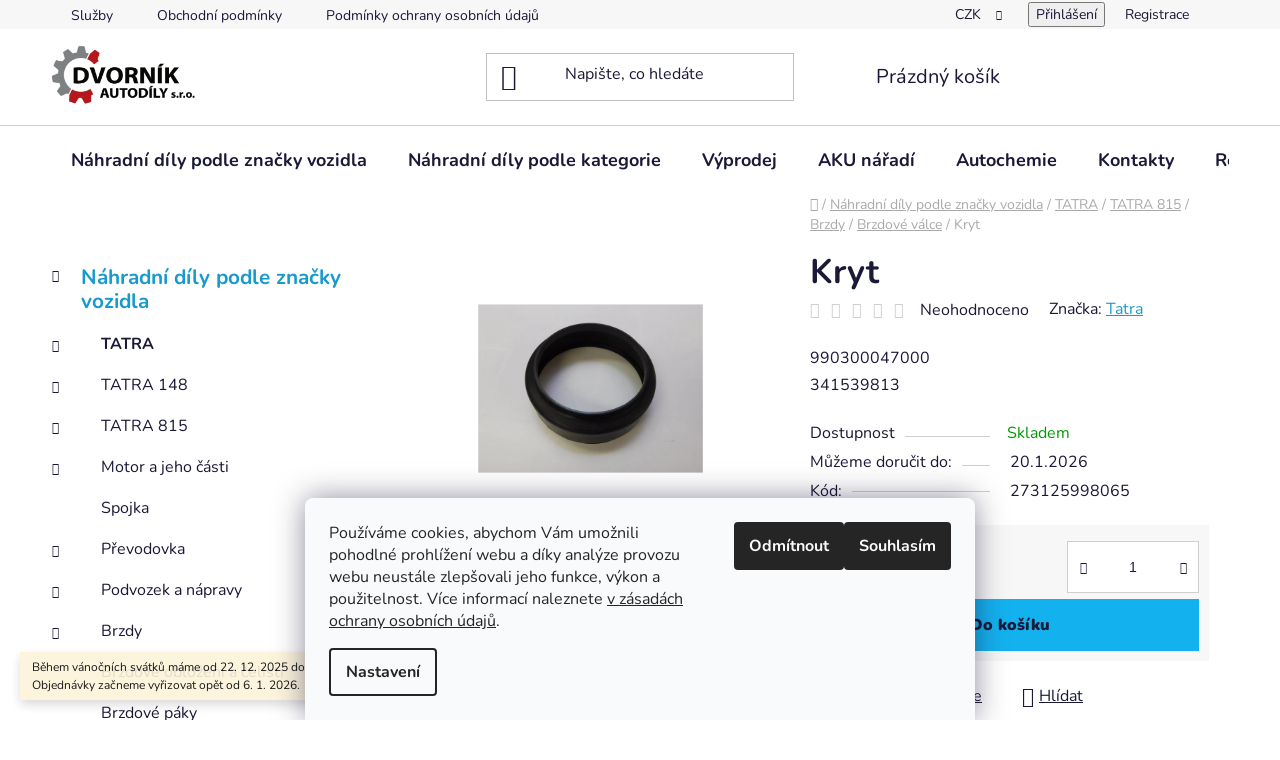

--- FILE ---
content_type: text/html; charset=utf-8
request_url: https://www.autodily-tatra.cz/kryt/
body_size: 28256
content:
<!doctype html><html lang="cs" dir="ltr" class="header-background-light external-fonts-loaded"><head><meta charset="utf-8" /><meta name="viewport" content="width=device-width,initial-scale=1" /><title>Kryt - Dvorník AUTODÍLY s.r.o.</title><link rel="preconnect" href="https://cdn.myshoptet.com" /><link rel="dns-prefetch" href="https://cdn.myshoptet.com" /><link rel="preload" href="https://cdn.myshoptet.com/prj/dist/master/cms/libs/jquery/jquery-1.11.3.min.js" as="script" /><link href="https://cdn.myshoptet.com/prj/dist/master/cms/templates/frontend_templates/shared/css/font-face/nunito.css" rel="stylesheet"><link href="https://cdn.myshoptet.com/prj/dist/master/shop/dist/font-shoptet-13.css.3c47e30adfa2e9e2683b.css" rel="stylesheet"><script>
dataLayer = [];
dataLayer.push({'shoptet' : {
    "pageId": 1632,
    "pageType": "productDetail",
    "currency": "CZK",
    "currencyInfo": {
        "decimalSeparator": ",",
        "exchangeRate": 1,
        "priceDecimalPlaces": 2,
        "symbol": "K\u010d",
        "symbolLeft": 0,
        "thousandSeparator": " "
    },
    "language": "cs",
    "projectId": 591566,
    "product": {
        "id": 777,
        "guid": "a59bd58f-26bb-9207-2be7-9ffe423ee3d5",
        "hasVariants": false,
        "codes": [
            {
                "code": 273125998065
            }
        ],
        "code": "273125998065",
        "name": "Kryt",
        "appendix": "",
        "weight": 0.059999999999999998,
        "manufacturer": "Tatra",
        "manufacturerGuid": "1EF533545E376F24AC07DA0BA3DED3EE",
        "currentCategory": "N\u00e1hradn\u00ed d\u00edly podle zna\u010dky vozidla | TATRA | TATRA 815 | Brzdy | Brzdov\u00e9 v\u00e1lce",
        "currentCategoryGuid": "9d2e8859-885c-b47d-5e04-22719bdc4716",
        "defaultCategory": "N\u00e1hradn\u00ed d\u00edly podle zna\u010dky vozidla | TATRA | TATRA 815 | Brzdy | Brzdov\u00e9 v\u00e1lce",
        "defaultCategoryGuid": "9d2e8859-885c-b47d-5e04-22719bdc4716",
        "currency": "CZK",
        "priceWithVat": 135.5
    },
    "stocks": [
        {
            "id": "ext",
            "title": "Sklad",
            "isDeliveryPoint": 0,
            "visibleOnEshop": 1
        }
    ],
    "cartInfo": {
        "id": null,
        "freeShipping": false,
        "freeShippingFrom": null,
        "leftToFreeGift": {
            "formattedPrice": "0 K\u010d",
            "priceLeft": 0
        },
        "freeGift": false,
        "leftToFreeShipping": {
            "priceLeft": null,
            "dependOnRegion": null,
            "formattedPrice": null
        },
        "discountCoupon": [],
        "getNoBillingShippingPrice": {
            "withoutVat": 0,
            "vat": 0,
            "withVat": 0
        },
        "cartItems": [],
        "taxMode": "ORDINARY"
    },
    "cart": [],
    "customer": {
        "priceRatio": 1,
        "priceListId": 1,
        "groupId": null,
        "registered": false,
        "mainAccount": false
    }
}});
dataLayer.push({'cookie_consent' : {
    "marketing": "denied",
    "analytics": "denied"
}});
document.addEventListener('DOMContentLoaded', function() {
    shoptet.consent.onAccept(function(agreements) {
        if (agreements.length == 0) {
            return;
        }
        dataLayer.push({
            'cookie_consent' : {
                'marketing' : (agreements.includes(shoptet.config.cookiesConsentOptPersonalisation)
                    ? 'granted' : 'denied'),
                'analytics': (agreements.includes(shoptet.config.cookiesConsentOptAnalytics)
                    ? 'granted' : 'denied')
            },
            'event': 'cookie_consent'
        });
    });
});
</script>
<meta property="og:type" content="website"><meta property="og:site_name" content="autodily-tatra.cz"><meta property="og:url" content="https://www.autodily-tatra.cz/kryt/"><meta property="og:title" content="Kryt - Dvorník AUTODÍLY s.r.o."><meta name="author" content="Dvorník AUTODÍLY s.r.o."><meta name="web_author" content="Shoptet.cz"><meta name="dcterms.rightsHolder" content="www.autodily-tatra.cz"><meta name="robots" content="index,follow"><meta property="og:image" content="https://cdn.myshoptet.com/usr/www.autodily-tatra.cz/user/shop/big/777_obrazek.jpg?650c35cd"><meta property="og:description" content="Kryt. 990300047000 341539813"><meta name="description" content="Kryt. 990300047000 341539813"><meta name="google-site-verification" content="2nCKYIcANwrq-RB7pILNQM36LoOom2LC81yPNF81g7M"><meta property="product:price:amount" content="135.5"><meta property="product:price:currency" content="CZK"><style>:root {--color-primary: #189acd;--color-primary-h: 197;--color-primary-s: 79%;--color-primary-l: 45%;--color-primary-hover: #d93621;--color-primary-hover-h: 7;--color-primary-hover-s: 74%;--color-primary-hover-l: 49%;--color-secondary: #14b1ef;--color-secondary-h: 197;--color-secondary-s: 87%;--color-secondary-l: 51%;--color-secondary-hover: #000000;--color-secondary-hover-h: 0;--color-secondary-hover-s: 0%;--color-secondary-hover-l: 0%;--color-tertiary: #e87e72;--color-tertiary-h: 6;--color-tertiary-s: 72%;--color-tertiary-l: 68%;--color-tertiary-hover: #e86456;--color-tertiary-hover-h: 6;--color-tertiary-hover-s: 76%;--color-tertiary-hover-l: 62%;--color-header-background: #ffffff;--template-font: "Nunito";--template-headings-font: "Nunito";--header-background-url: none;--cookies-notice-background: #F8FAFB;--cookies-notice-color: #252525;--cookies-notice-button-hover: #27263f;--cookies-notice-link-hover: #3b3a5f;--templates-update-management-preview-mode-content: "Náhled aktualizací šablony je aktivní pro váš prohlížeč."}</style>
    
    <link href="https://cdn.myshoptet.com/prj/dist/master/shop/dist/main-13.less.96035efb4db1532b3cd7.css" rel="stylesheet" />
            <link href="https://cdn.myshoptet.com/prj/dist/master/shop/dist/mobile-header-v1-13.less.629f2f48911e67d0188c.css" rel="stylesheet" />
    
    <script>var shoptet = shoptet || {};</script>
    <script src="https://cdn.myshoptet.com/prj/dist/master/shop/dist/main-3g-header.js.05f199e7fd2450312de2.js"></script>
<!-- User include --><!-- api 473(125) html code header -->

                <style>
                    #order-billing-methods .radio-wrapper[data-guid="1cd4d1d8-eab1-11ee-9432-a6a65df3d1ca"]:not(.cgapplepay), #order-billing-methods .radio-wrapper[data-guid="1cdf3687-eab1-11ee-9432-a6a65df3d1ca"]:not(.cggooglepay) {
                        display: none;
                    }
                </style>
                <script type="text/javascript">
                    document.addEventListener('DOMContentLoaded', function() {
                        if (getShoptetDataLayer('pageType') === 'billingAndShipping') {
                            
                try {
                    if (window.ApplePaySession && window.ApplePaySession.canMakePayments()) {
                        document.querySelector('#order-billing-methods .radio-wrapper[data-guid="1cd4d1d8-eab1-11ee-9432-a6a65df3d1ca"]').classList.add('cgapplepay');
                    }
                } catch (err) {} 
            
                            
                const cgBaseCardPaymentMethod = {
                        type: 'CARD',
                        parameters: {
                            allowedAuthMethods: ["PAN_ONLY", "CRYPTOGRAM_3DS"],
                            allowedCardNetworks: [/*"AMEX", "DISCOVER", "INTERAC", "JCB",*/ "MASTERCARD", "VISA"]
                        }
                };
                
                function cgLoadScript(src, callback)
                {
                    var s,
                        r,
                        t;
                    r = false;
                    s = document.createElement('script');
                    s.type = 'text/javascript';
                    s.src = src;
                    s.onload = s.onreadystatechange = function() {
                        if ( !r && (!this.readyState || this.readyState == 'complete') )
                        {
                            r = true;
                            callback();
                        }
                    };
                    t = document.getElementsByTagName('script')[0];
                    t.parentNode.insertBefore(s, t);
                } 
                
                function cgGetGoogleIsReadyToPayRequest() {
                    return Object.assign(
                        {},
                        {
                            apiVersion: 2,
                            apiVersionMinor: 0
                        },
                        {
                            allowedPaymentMethods: [cgBaseCardPaymentMethod]
                        }
                    );
                }

                function onCgGooglePayLoaded() {
                    let paymentsClient = new google.payments.api.PaymentsClient({environment: 'PRODUCTION'});
                    paymentsClient.isReadyToPay(cgGetGoogleIsReadyToPayRequest()).then(function(response) {
                        if (response.result) {
                            document.querySelector('#order-billing-methods .radio-wrapper[data-guid="1cdf3687-eab1-11ee-9432-a6a65df3d1ca"]').classList.add('cggooglepay');	 	 	 	 	 
                        }
                    })
                    .catch(function(err) {});
                }
                
                cgLoadScript('https://pay.google.com/gp/p/js/pay.js', onCgGooglePayLoaded);
            
                        }
                    });
                </script> 
                
<!-- project html code header -->
<!-- Favicon začátek -->
<link rel="apple-touch-icon" sizes="57x57" href="/user/documents/apple-icon-57x57.png">
<link rel="apple-touch-icon" sizes="60x60" href="/user/documents/apple-icon-60x60.png">
<link rel="apple-touch-icon" sizes="72x72" href="/user/documents/apple-icon-72x72.png">
<link rel="apple-touch-icon" sizes="76x76" href="/user/documents/apple-icon-76x76.png">
<link rel="apple-touch-icon" sizes="114x114" href="/user/documents/apple-icon-114x114.png">
<link rel="apple-touch-icon" sizes="120x120" href="/user/documents/apple-icon-120x120.png">
<link rel="apple-touch-icon" sizes="144x144" href="/user/documents/apple-icon-144x144.png">
<link rel="apple-touch-icon" sizes="152x152" href="/user/documents/apple-icon-152x152.png">
<link rel="apple-touch-icon" sizes="180x180" href="/user/documents/apple-icon-180x180.png">
<link rel="icon" type="image/png" sizes="36x36"  href="/user/documents/android-icon-36x36.png">
<link rel="icon" type="image/png" sizes="48x48"  href="/user/documents/android-icon-48x48.png">
<link rel="icon" type="image/png" sizes="72x72"  href="/user/documents/android-icon-72x72.png">
<link rel="icon" type="image/png" sizes="96x96"  href="/user/documents/android-icon-96x96.png">
<link rel="icon" type="image/png" sizes="144x144"  href="/user/documents/android-icon-144x144.png">
<link rel="icon" type="image/png" sizes="192x192"  href="/user/documents/android-icon-192x192.png">
<link rel="icon" type="image/png" sizes="32x32" href="/user/documents/favicon-32x32.png">
<link rel="icon" type="image/png" sizes="96x96" href="/user/documents/favicon-96x96.png">
<link rel="icon" type="image/png" sizes="16x16" href="/user/documents/favicon-16x16.png">
<link rel="manifest" href="/user/documents/manifest.json">
<meta name="msapplication-TileColor" content="#ffffff">
<meta name="msapplication-TileImage" content="/user/documents/ms-icon-144x144.png">
<meta name="theme-color" content="#ffffff">
<!-- Favicon konec -->
<!-- /User include --><link rel="canonical" href="https://www.autodily-tatra.cz/kryt/" />    <script>
        var _hwq = _hwq || [];
        _hwq.push(['setKey', 'DE62C7EB5387681C96FE6DE274158521']);
        _hwq.push(['setTopPos', '100']);
        _hwq.push(['showWidget', '22']);
        (function() {
            var ho = document.createElement('script');
            ho.src = 'https://cz.im9.cz/direct/i/gjs.php?n=wdgt&sak=DE62C7EB5387681C96FE6DE274158521';
            var s = document.getElementsByTagName('script')[0]; s.parentNode.insertBefore(ho, s);
        })();
    </script>
    <!-- Global site tag (gtag.js) - Google Analytics -->
    <script async src="https://www.googletagmanager.com/gtag/js?id=G-ZDCXL8YVH0"></script>
    <script>
        
        window.dataLayer = window.dataLayer || [];
        function gtag(){dataLayer.push(arguments);}
        

                    console.debug('default consent data');

            gtag('consent', 'default', {"ad_storage":"denied","analytics_storage":"denied","ad_user_data":"denied","ad_personalization":"denied","wait_for_update":500});
            dataLayer.push({
                'event': 'default_consent'
            });
        
        gtag('js', new Date());

        
                gtag('config', 'G-ZDCXL8YVH0', {"groups":"GA4","send_page_view":false,"content_group":"productDetail","currency":"CZK","page_language":"cs"});
        
                gtag('config', 'AW-16494147510', {"allow_enhanced_conversions":true});
        
        
        
        
        
                    gtag('event', 'page_view', {"send_to":"GA4","page_language":"cs","content_group":"productDetail","currency":"CZK"});
        
                gtag('set', 'currency', 'CZK');

        gtag('event', 'view_item', {
            "send_to": "UA",
            "items": [
                {
                    "id": "273125998065",
                    "name": "Kryt",
                    "category": "N\u00e1hradn\u00ed d\u00edly podle zna\u010dky vozidla \/ TATRA \/ TATRA 815 \/ Brzdy \/ Brzdov\u00e9 v\u00e1lce",
                                        "brand": "Tatra",
                                                            "price": 111.98
                }
            ]
        });
        
        
        
        
        
                    gtag('event', 'view_item', {"send_to":"GA4","page_language":"cs","content_group":"productDetail","value":111.98,"currency":"CZK","items":[{"item_id":"273125998065","item_name":"Kryt","item_brand":"Tatra","item_category":"N\u00e1hradn\u00ed d\u00edly podle zna\u010dky vozidla","item_category2":"TATRA","item_category3":"TATRA 815","item_category4":"Brzdy","item_category5":"Brzdov\u00e9 v\u00e1lce","price":111.98,"quantity":1,"index":0}]});
        
        
        
        
        
        
        
        document.addEventListener('DOMContentLoaded', function() {
            if (typeof shoptet.tracking !== 'undefined') {
                for (var id in shoptet.tracking.bannersList) {
                    gtag('event', 'view_promotion', {
                        "send_to": "UA",
                        "promotions": [
                            {
                                "id": shoptet.tracking.bannersList[id].id,
                                "name": shoptet.tracking.bannersList[id].name,
                                "position": shoptet.tracking.bannersList[id].position
                            }
                        ]
                    });
                }
            }

            shoptet.consent.onAccept(function(agreements) {
                if (agreements.length !== 0) {
                    console.debug('gtag consent accept');
                    var gtagConsentPayload =  {
                        'ad_storage': agreements.includes(shoptet.config.cookiesConsentOptPersonalisation)
                            ? 'granted' : 'denied',
                        'analytics_storage': agreements.includes(shoptet.config.cookiesConsentOptAnalytics)
                            ? 'granted' : 'denied',
                                                                                                'ad_user_data': agreements.includes(shoptet.config.cookiesConsentOptPersonalisation)
                            ? 'granted' : 'denied',
                        'ad_personalization': agreements.includes(shoptet.config.cookiesConsentOptPersonalisation)
                            ? 'granted' : 'denied',
                        };
                    console.debug('update consent data', gtagConsentPayload);
                    gtag('consent', 'update', gtagConsentPayload);
                    dataLayer.push(
                        { 'event': 'update_consent' }
                    );
                }
            });
        });
    </script>
<script>
    (function(t, r, a, c, k, i, n, g) { t['ROIDataObject'] = k;
    t[k]=t[k]||function(){ (t[k].q=t[k].q||[]).push(arguments) },t[k].c=i;n=r.createElement(a),
    g=r.getElementsByTagName(a)[0];n.async=1;n.src=c;g.parentNode.insertBefore(n,g)
    })(window, document, 'script', '//www.heureka.cz/ocm/sdk.js?source=shoptet&version=2&page=product_detail', 'heureka', 'cz');

    heureka('set_user_consent', 0);
</script>
</head><body class="desktop id-1632 in-brzdove-valce-3 template-13 type-product type-detail multiple-columns-body columns-mobile-2 columns-3 smart-labels-active ums_forms_redesign--off ums_a11y_category_page--on ums_discussion_rating_forms--off ums_flags_display_unification--on ums_a11y_login--on mobile-header-version-1"><noscript>
    <style>
        #header {
            padding-top: 0;
            position: relative !important;
            top: 0;
        }
        .header-navigation {
            position: relative !important;
        }
        .overall-wrapper {
            margin: 0 !important;
        }
        body:not(.ready) {
            visibility: visible !important;
        }
    </style>
    <div class="no-javascript">
        <div class="no-javascript__title">Musíte změnit nastavení vašeho prohlížeče</div>
        <div class="no-javascript__text">Podívejte se na: <a href="https://www.google.com/support/bin/answer.py?answer=23852">Jak povolit JavaScript ve vašem prohlížeči</a>.</div>
        <div class="no-javascript__text">Pokud používáte software na blokování reklam, může být nutné povolit JavaScript z této stránky.</div>
        <div class="no-javascript__text">Děkujeme.</div>
    </div>
</noscript>

        <div id="fb-root"></div>
        <script>
            window.fbAsyncInit = function() {
                FB.init({
//                    appId            : 'your-app-id',
                    autoLogAppEvents : true,
                    xfbml            : true,
                    version          : 'v19.0'
                });
            };
        </script>
        <script async defer crossorigin="anonymous" src="https://connect.facebook.net/cs_CZ/sdk.js"></script>    <div class="siteCookies siteCookies--bottom siteCookies--light js-siteCookies" role="dialog" data-testid="cookiesPopup" data-nosnippet>
        <div class="siteCookies__form">
            <div class="siteCookies__content">
                <div class="siteCookies__text">
                    Používáme cookies, abychom Vám umožnili pohodlné prohlížení webu a díky analýze provozu webu neustále zlepšovali jeho funkce, výkon a použitelnost. Více informací naleznete <a href="/podminky-ochrany-osobnich-udaju/" target="\" _blank="" rel="\" noreferrer="">v zásadách ochrany osobních údajů</a>.
                </div>
                <p class="siteCookies__links">
                    <button class="siteCookies__link js-cookies-settings" aria-label="Nastavení cookies" data-testid="cookiesSettings">Nastavení</button>
                </p>
            </div>
            <div class="siteCookies__buttonWrap">
                                    <button class="siteCookies__button js-cookiesConsentSubmit" value="reject" aria-label="Odmítnout cookies" data-testid="buttonCookiesReject">Odmítnout</button>
                                <button class="siteCookies__button js-cookiesConsentSubmit" value="all" aria-label="Přijmout cookies" data-testid="buttonCookiesAccept">Souhlasím</button>
            </div>
        </div>
        <script>
            document.addEventListener("DOMContentLoaded", () => {
                const siteCookies = document.querySelector('.js-siteCookies');
                document.addEventListener("scroll", shoptet.common.throttle(() => {
                    const st = document.documentElement.scrollTop;
                    if (st > 1) {
                        siteCookies.classList.add('siteCookies--scrolled');
                    } else {
                        siteCookies.classList.remove('siteCookies--scrolled');
                    }
                }, 100));
            });
        </script>
    </div>
<a href="#content" class="skip-link sr-only">Přejít na obsah</a><div class="overall-wrapper"><div class="site-msg information"><div class="container"><div class="text">Během vánočních svátků máme od 22. 12. 2025 do 5. 1. 2026 omezený provoz. Objednávky začneme vyřizovat opět od 6. 1. 2026.</div><div class="close js-close-information-msg"></div></div></div><div class="user-action"><div class="container">
    <div class="user-action-in">
                    <div id="login" class="user-action-login popup-widget login-widget" role="dialog" aria-labelledby="loginHeading">
        <div class="popup-widget-inner">
                            <h2 id="loginHeading">Přihlášení k vašemu účtu</h2><div id="customerLogin"><form action="/action/Customer/Login/" method="post" id="formLoginIncluded" class="csrf-enabled formLogin" data-testid="formLogin"><input type="hidden" name="referer" value="" /><div class="form-group"><div class="input-wrapper email js-validated-element-wrapper no-label"><input type="email" name="email" class="form-control" autofocus placeholder="E-mailová adresa (např. jan@novak.cz)" data-testid="inputEmail" autocomplete="email" required /></div></div><div class="form-group"><div class="input-wrapper password js-validated-element-wrapper no-label"><input type="password" name="password" class="form-control" placeholder="Heslo" data-testid="inputPassword" autocomplete="current-password" required /><span class="no-display">Nemůžete vyplnit toto pole</span><input type="text" name="surname" value="" class="no-display" /></div></div><div class="form-group"><div class="login-wrapper"><button type="submit" class="btn btn-secondary btn-text btn-login" data-testid="buttonSubmit">Přihlásit se</button><div class="password-helper"><a href="/registrace/" data-testid="signup" rel="nofollow">Nová registrace</a><a href="/klient/zapomenute-heslo/" rel="nofollow">Zapomenuté heslo</a></div></div></div></form>
</div>                    </div>
    </div>

                <div id="cart-widget" class="user-action-cart popup-widget cart-widget loader-wrapper" data-testid="popupCartWidget" role="dialog" aria-hidden="true">
            <div class="popup-widget-inner cart-widget-inner place-cart-here">
                <div class="loader-overlay">
                    <div class="loader"></div>
                </div>
            </div>
        </div>
    </div>
</div>
</div><div class="top-navigation-bar" data-testid="topNavigationBar">

    <div class="container">

                            <div class="top-navigation-menu">
                <ul class="top-navigation-bar-menu">
                                            <li class="top-navigation-menu-item-2595">
                            <a href="/sluzby/" title="Služby">Služby</a>
                        </li>
                                            <li class="top-navigation-menu-item-39">
                            <a href="/obchodni-podminky/" title="Obchodní podmínky">Obchodní podmínky</a>
                        </li>
                                            <li class="top-navigation-menu-item-691">
                            <a href="/podminky-ochrany-osobnich-udaju/" title="Podmínky ochrany osobních údajů ">Podmínky ochrany osobních údajů </a>
                        </li>
                                    </ul>
                <div class="top-navigation-menu-trigger">Více</div>
                <ul class="top-navigation-bar-menu-helper"></ul>
            </div>
        
        <div class="top-navigation-tools">
                <div class="dropdown">
        <span>Ceny v:</span>
        <button id="topNavigationDropdown" type="button" data-toggle="dropdown" aria-haspopup="true" aria-expanded="false">
            CZK
            <span class="caret"></span>
        </button>
        <ul class="dropdown-menu" aria-labelledby="topNavigationDropdown"><li><a href="/action/Currency/changeCurrency/?currencyCode=CZK" rel="nofollow">CZK</a></li><li><a href="/action/Currency/changeCurrency/?currencyCode=EUR" rel="nofollow">EUR</a></li></ul>
    </div>
            <button class="top-nav-button top-nav-button-login toggle-window" type="button" data-target="login" aria-haspopup="dialog" aria-controls="login" aria-expanded="false" data-testid="signin"><span>Přihlášení</span></button>
    <a href="/registrace/" class="top-nav-button top-nav-button-register" data-testid="headerSignup">Registrace</a>
        </div>

    </div>

</div>
<header id="header">
        <div class="header-top">
            <div class="container navigation-wrapper header-top-wrapper">
                <div class="site-name"><a href="/" data-testid="linkWebsiteLogo"><img src="https://cdn.myshoptet.com/usr/www.autodily-tatra.cz/user/logos/logo-color-white-orez1.png" alt="Dvorník AUTODÍLY s.r.o." fetchpriority="low" /></a></div>                <div class="search" itemscope itemtype="https://schema.org/WebSite">
                    <meta itemprop="headline" content="Brzdové válce"/><meta itemprop="url" content="https://www.autodily-tatra.cz"/><meta itemprop="text" content="Kryt. 990300047000 341539813"/>                    <form action="/action/ProductSearch/prepareString/" method="post"
    id="formSearchForm" class="search-form compact-form js-search-main"
    itemprop="potentialAction" itemscope itemtype="https://schema.org/SearchAction" data-testid="searchForm">
    <fieldset>
        <meta itemprop="target"
            content="https://www.autodily-tatra.cz/vyhledavani/?string={string}"/>
        <input type="hidden" name="language" value="cs"/>
        
            
    <span class="search-input-icon" aria-hidden="true"></span>

<input
    type="search"
    name="string"
        class="query-input form-control search-input js-search-input"
    placeholder="Napište, co hledáte"
    autocomplete="off"
    required
    itemprop="query-input"
    aria-label="Vyhledávání"
    data-testid="searchInput"
>
            <button type="submit" class="btn btn-default search-button" data-testid="searchBtn">Hledat</button>
        
    </fieldset>
</form>
                </div>
                <div class="navigation-buttons">
                    <a href="#" class="toggle-window" data-target="search" data-testid="linkSearchIcon"><span class="sr-only">Hledat</span></a>
                        
    <a href="/kosik/" class="btn btn-icon toggle-window cart-count" data-target="cart" data-hover="true" data-redirect="true" data-testid="headerCart" rel="nofollow" aria-haspopup="dialog" aria-expanded="false" aria-controls="cart-widget">
        
                <span class="sr-only">Nákupní košík</span>
        
            <span class="cart-price visible-lg-inline-block" data-testid="headerCartPrice">
                                    Prázdný košík                            </span>
        
    
            </a>
                    <a href="#" class="toggle-window" data-target="navigation" data-testid="hamburgerMenu"></a>
                </div>
            </div>
        </div>
        <div class="header-bottom">
            <div class="container navigation-wrapper header-bottom-wrapper js-navigation-container">
                <nav id="navigation" aria-label="Hlavní menu" data-collapsible="true"><div class="navigation-in menu"><ul class="menu-level-1" role="menubar" data-testid="headerMenuItems"><li class="menu-item-708 ext" role="none"><a href="/nahradni-dily-podle-znacky-vozidla/" data-testid="headerMenuItem" role="menuitem" aria-haspopup="true" aria-expanded="false"><b>Náhradní díly podle značky vozidla</b><span class="submenu-arrow"></span></a><ul class="menu-level-2" aria-label="Náhradní díly podle značky vozidla" tabindex="-1" role="menu"><li class="menu-item-747 has-third-level" role="none"><a href="/tatra/" class="menu-image" data-testid="headerMenuItem" tabindex="-1" aria-hidden="true"><img src="data:image/svg+xml,%3Csvg%20width%3D%22140%22%20height%3D%22100%22%20xmlns%3D%22http%3A%2F%2Fwww.w3.org%2F2000%2Fsvg%22%3E%3C%2Fsvg%3E" alt="" aria-hidden="true" width="140" height="100"  data-src="https://cdn.myshoptet.com/usr/www.autodily-tatra.cz/user/categories/thumb/tatra_logo.png" fetchpriority="low" /></a><div><a href="/tatra/" data-testid="headerMenuItem" role="menuitem"><span>TATRA</span></a>
                                                    <ul class="menu-level-3" role="menu">
                                                                    <li class="menu-item-933" role="none">
                                        <a href="/tatra-148/" data-testid="headerMenuItem" role="menuitem">
                                            TATRA 148</a>,                                    </li>
                                                                    <li class="menu-item-936" role="none">
                                        <a href="/tatra-815/" data-testid="headerMenuItem" role="menuitem">
                                            TATRA 815</a>,                                    </li>
                                                                    <li class="menu-item-939" role="none">
                                        <a href="/tatra-euro-i-ii--terno/" data-testid="headerMenuItem" role="menuitem">
                                            TATRA EURO I,II, TERNO</a>,                                    </li>
                                                                    <li class="menu-item-942" role="none">
                                        <a href="/tatra-phoenix/" data-testid="headerMenuItem" role="menuitem">
                                            TATRA PHOENIX</a>                                    </li>
                                                            </ul>
                        </div></li><li class="menu-item-750 has-third-level" role="none"><a href="/praga/" class="menu-image" data-testid="headerMenuItem" tabindex="-1" aria-hidden="true"><img src="data:image/svg+xml,%3Csvg%20width%3D%22140%22%20height%3D%22100%22%20xmlns%3D%22http%3A%2F%2Fwww.w3.org%2F2000%2Fsvg%22%3E%3C%2Fsvg%3E" alt="" aria-hidden="true" width="140" height="100"  data-src="https://cdn.myshoptet.com/usr/www.autodily-tatra.cz/user/categories/thumb/praga_logo.png" fetchpriority="low" /></a><div><a href="/praga/" data-testid="headerMenuItem" role="menuitem"><span>PRAGA</span></a>
                                                    <ul class="menu-level-3" role="menu">
                                                                    <li class="menu-item-945" role="none">
                                        <a href="/kabina-a-karoserie-2/" data-testid="headerMenuItem" role="menuitem">
                                            Kabina a karoserie</a>,                                    </li>
                                                                    <li class="menu-item-948" role="none">
                                        <a href="/elektrovystroj-vozidla-2/" data-testid="headerMenuItem" role="menuitem">
                                            Elektrovýstroj vozidla</a>,                                    </li>
                                                                    <li class="menu-item-951" role="none">
                                        <a href="/vzducharina-2/" data-testid="headerMenuItem" role="menuitem">
                                            Vzduchařina</a>,                                    </li>
                                                                    <li class="menu-item-954" role="none">
                                        <a href="/hydraulika-2/" data-testid="headerMenuItem" role="menuitem">
                                            Hydraulika</a>,                                    </li>
                                                                    <li class="menu-item-957" role="none">
                                        <a href="/saci-a-vyfukovy-system-2/" data-testid="headerMenuItem" role="menuitem">
                                            Sací a výfukový systém</a>,                                    </li>
                                                                    <li class="menu-item-960" role="none">
                                        <a href="/motor-a-jeho-casti-2/" data-testid="headerMenuItem" role="menuitem">
                                            Motor a jeho části</a>,                                    </li>
                                                                    <li class="menu-item-963" role="none">
                                        <a href="/spojka-2/" data-testid="headerMenuItem" role="menuitem">
                                            Spojka</a>,                                    </li>
                                                                    <li class="menu-item-966" role="none">
                                        <a href="/prevodovka-2/" data-testid="headerMenuItem" role="menuitem">
                                            Převodovka</a>,                                    </li>
                                                                    <li class="menu-item-969" role="none">
                                        <a href="/podvozek-a-napravy-2/" data-testid="headerMenuItem" role="menuitem">
                                            Podvozek a nápravy</a>,                                    </li>
                                                                    <li class="menu-item-972" role="none">
                                        <a href="/brzdy-2/" data-testid="headerMenuItem" role="menuitem">
                                            Brzdy</a>                                    </li>
                                                            </ul>
                        </div></li><li class="menu-item-753" role="none"><a href="/privesy-a-navesy/" class="menu-image" data-testid="headerMenuItem" tabindex="-1" aria-hidden="true"><img src="data:image/svg+xml,%3Csvg%20width%3D%22140%22%20height%3D%22100%22%20xmlns%3D%22http%3A%2F%2Fwww.w3.org%2F2000%2Fsvg%22%3E%3C%2Fsvg%3E" alt="" aria-hidden="true" width="140" height="100"  data-src="https://cdn.myshoptet.com/usr/www.autodily-tatra.cz/user/categories/thumb/sn__mek_obrazovky_2023-10-19_133415-3.jpg" fetchpriority="low" /></a><div><a href="/privesy-a-navesy/" data-testid="headerMenuItem" role="menuitem"><span>PŘÍVĚSY A NÁVĚSY</span></a>
                        </div></li><li class="menu-item-2673 has-third-level" role="none"><a href="/zahranicni-vozy/" class="menu-image" data-testid="headerMenuItem" tabindex="-1" aria-hidden="true"><img src="data:image/svg+xml,%3Csvg%20width%3D%22140%22%20height%3D%22100%22%20xmlns%3D%22http%3A%2F%2Fwww.w3.org%2F2000%2Fsvg%22%3E%3C%2Fsvg%3E" alt="" aria-hidden="true" width="140" height="100"  data-src="https://cdn.myshoptet.com/prj/dist/master/cms/templates/frontend_templates/00/img/folder.svg" fetchpriority="low" /></a><div><a href="/zahranicni-vozy/" data-testid="headerMenuItem" role="menuitem"><span>ZAHRANIČNÍ VOZY</span></a>
                                                    <ul class="menu-level-3" role="menu">
                                                                    <li class="menu-item-978" role="none">
                                        <a href="/man/" data-testid="headerMenuItem" role="menuitem">
                                            MAN</a>,                                    </li>
                                                                    <li class="menu-item-975" role="none">
                                        <a href="/iveco/" data-testid="headerMenuItem" role="menuitem">
                                            IVECO</a>,                                    </li>
                                                                    <li class="menu-item-999" role="none">
                                        <a href="/daf/" data-testid="headerMenuItem" role="menuitem">
                                            DAF</a>,                                    </li>
                                                                    <li class="menu-item-981" role="none">
                                        <a href="/volvo/" data-testid="headerMenuItem" role="menuitem">
                                            VOLVO</a>                                    </li>
                                                            </ul>
                        </div></li></ul></li>
<li class="menu-item-705 ext" role="none"><a href="/nahradni-dily-podle-kategorie/" data-testid="headerMenuItem" role="menuitem" aria-haspopup="true" aria-expanded="false"><b>Náhradní díly podle kategorie</b><span class="submenu-arrow"></span></a><ul class="menu-level-2" aria-label="Náhradní díly podle kategorie" tabindex="-1" role="menu"><li class="menu-item-714 has-third-level" role="none"><a href="/ostatni/" class="menu-image" data-testid="headerMenuItem" tabindex="-1" aria-hidden="true"><img src="data:image/svg+xml,%3Csvg%20width%3D%22140%22%20height%3D%22100%22%20xmlns%3D%22http%3A%2F%2Fwww.w3.org%2F2000%2Fsvg%22%3E%3C%2Fsvg%3E" alt="" aria-hidden="true" width="140" height="100"  data-src="https://cdn.myshoptet.com/usr/www.autodily-tatra.cz/user/categories/thumb/icon8.jpg" fetchpriority="low" /></a><div><a href="/ostatni/" data-testid="headerMenuItem" role="menuitem"><span>Ostatní</span></a>
                                                    <ul class="menu-level-3" role="menu">
                                                                    <li class="menu-item-765" role="none">
                                        <a href="/autobaterie/" data-testid="headerMenuItem" role="menuitem">
                                            Autobaterie</a>,                                    </li>
                                                                    <li class="menu-item-768" role="none">
                                        <a href="/rychlospojky/" data-testid="headerMenuItem" role="menuitem">
                                            Rychlospojky</a>,                                    </li>
                                                                    <li class="menu-item-771" role="none">
                                        <a href="/spony/" data-testid="headerMenuItem" role="menuitem">
                                            Spony</a>,                                    </li>
                                                                    <li class="menu-item-774" role="none">
                                        <a href="/hadice/" data-testid="headerMenuItem" role="menuitem">
                                            Hadice</a>,                                    </li>
                                                                    <li class="menu-item-777" role="none">
                                        <a href="/tesneni/" data-testid="headerMenuItem" role="menuitem">
                                            Těsnění</a>,                                    </li>
                                                                    <li class="menu-item-780" role="none">
                                        <a href="/spojovaci-material/" data-testid="headerMenuItem" role="menuitem">
                                            Spojovací materiál</a>,                                    </li>
                                                                    <li class="menu-item-783" role="none">
                                        <a href="/pruchodky-a-zaslepky/" data-testid="headerMenuItem" role="menuitem">
                                            Průchodky a záslepky</a>,                                    </li>
                                                                    <li class="menu-item-786" role="none">
                                        <a href="/-o--krouzky-a-manzety/" data-testid="headerMenuItem" role="menuitem">
                                            &quot;O&quot; kroužky a manžety</a>,                                    </li>
                                                                    <li class="menu-item-789" role="none">
                                        <a href="/segrovky/" data-testid="headerMenuItem" role="menuitem">
                                            Segrovky</a>,                                    </li>
                                                                    <li class="menu-item-792" role="none">
                                        <a href="/gufera/" data-testid="headerMenuItem" role="menuitem">
                                            Gufera</a>,                                    </li>
                                                                    <li class="menu-item-795" role="none">
                                        <a href="/loziska/" data-testid="headerMenuItem" role="menuitem">
                                            Ložiska</a>,                                    </li>
                                                                    <li class="menu-item-798" role="none">
                                        <a href="/silentbloky-a-dorazy/" data-testid="headerMenuItem" role="menuitem">
                                            Silentbloky a dorazy</a>,                                    </li>
                                                                    <li class="menu-item-801" role="none">
                                        <a href="/naradi--pripravky/" data-testid="headerMenuItem" role="menuitem">
                                            Nářadí, Přípravky</a>,                                    </li>
                                                                    <li class="menu-item-804" role="none">
                                        <a href="/modely-vozidel/" data-testid="headerMenuItem" role="menuitem">
                                            Modely vozidel</a>,                                    </li>
                                                                    <li class="menu-item-984" role="none">
                                        <a href="/zarovky-2/" data-testid="headerMenuItem" role="menuitem">
                                            Žárovky</a>,                                    </li>
                                                                    <li class="menu-item-987" role="none">
                                        <a href="/vazaci-a-upinaci-pasy/" data-testid="headerMenuItem" role="menuitem">
                                            Vázací a upínací pásy</a>,                                    </li>
                                                                    <li class="menu-item-996" role="none">
                                        <a href="/vybava--prislusentvi/" data-testid="headerMenuItem" role="menuitem">
                                            Výbava, příslušentví</a>                                    </li>
                                                            </ul>
                        </div></li><li class="menu-item-717 has-third-level" role="none"><a href="/motor-a-jeho-casti/" class="menu-image" data-testid="headerMenuItem" tabindex="-1" aria-hidden="true"><img src="data:image/svg+xml,%3Csvg%20width%3D%22140%22%20height%3D%22100%22%20xmlns%3D%22http%3A%2F%2Fwww.w3.org%2F2000%2Fsvg%22%3E%3C%2Fsvg%3E" alt="" aria-hidden="true" width="140" height="100"  data-src="https://cdn.myshoptet.com/usr/www.autodily-tatra.cz/user/categories/thumb/icon6.jpg" fetchpriority="low" /></a><div><a href="/motor-a-jeho-casti/" data-testid="headerMenuItem" role="menuitem"><span>Motor a jeho části</span></a>
                                                    <ul class="menu-level-3" role="menu">
                                                                    <li class="menu-item-807" role="none">
                                        <a href="/blok-motoru/" data-testid="headerMenuItem" role="menuitem">
                                            Blok motoru</a>,                                    </li>
                                                                    <li class="menu-item-810" role="none">
                                        <a href="/hlava-valcu/" data-testid="headerMenuItem" role="menuitem">
                                            Hlava válců</a>,                                    </li>
                                                                    <li class="menu-item-813" role="none">
                                        <a href="/startery/" data-testid="headerMenuItem" role="menuitem">
                                            Startéry</a>,                                    </li>
                                                                    <li class="menu-item-816" role="none">
                                        <a href="/alternatory/" data-testid="headerMenuItem" role="menuitem">
                                            Alternátory</a>,                                    </li>
                                                                    <li class="menu-item-819" role="none">
                                        <a href="/chlazeni-a-topne-zarizeni/" data-testid="headerMenuItem" role="menuitem">
                                            Chlazení a topné zařízení</a>,                                    </li>
                                                                    <li class="menu-item-822" role="none">
                                        <a href="/mazani/" data-testid="headerMenuItem" role="menuitem">
                                            Mazání</a>,                                    </li>
                                                                    <li class="menu-item-825" role="none">
                                        <a href="/palivovy-system/" data-testid="headerMenuItem" role="menuitem">
                                            Palivový systém</a>,                                    </li>
                                                                    <li class="menu-item-828" role="none">
                                        <a href="/vyfuk-na-motoru/" data-testid="headerMenuItem" role="menuitem">
                                            Výfuk na motoru</a>                                    </li>
                                                            </ul>
                        </div></li><li class="menu-item-720" role="none"><a href="/spojka/" class="menu-image" data-testid="headerMenuItem" tabindex="-1" aria-hidden="true"><img src="data:image/svg+xml,%3Csvg%20width%3D%22140%22%20height%3D%22100%22%20xmlns%3D%22http%3A%2F%2Fwww.w3.org%2F2000%2Fsvg%22%3E%3C%2Fsvg%3E" alt="" aria-hidden="true" width="140" height="100"  data-src="https://cdn.myshoptet.com/usr/www.autodily-tatra.cz/user/categories/thumb/spojka.jpg" fetchpriority="low" /></a><div><a href="/spojka/" data-testid="headerMenuItem" role="menuitem"><span>Spojka</span></a>
                        </div></li><li class="menu-item-723 has-third-level" role="none"><a href="/prevodovka/" class="menu-image" data-testid="headerMenuItem" tabindex="-1" aria-hidden="true"><img src="data:image/svg+xml,%3Csvg%20width%3D%22140%22%20height%3D%22100%22%20xmlns%3D%22http%3A%2F%2Fwww.w3.org%2F2000%2Fsvg%22%3E%3C%2Fsvg%3E" alt="" aria-hidden="true" width="140" height="100"  data-src="https://cdn.myshoptet.com/usr/www.autodily-tatra.cz/user/categories/thumb/p__evodovka.jpg" fetchpriority="low" /></a><div><a href="/prevodovka/" data-testid="headerMenuItem" role="menuitem"><span>Převodovka</span></a>
                                                    <ul class="menu-level-3" role="menu">
                                                                    <li class="menu-item-831" role="none">
                                        <a href="/hlavni-prevodovka/" data-testid="headerMenuItem" role="menuitem">
                                            Hlavní převodovka</a>,                                    </li>
                                                                    <li class="menu-item-834" role="none">
                                        <a href="/pridavna-prevodovka/" data-testid="headerMenuItem" role="menuitem">
                                            Přídavná převodovka</a>,                                    </li>
                                                                    <li class="menu-item-837" role="none">
                                        <a href="/pomocny-pohon/" data-testid="headerMenuItem" role="menuitem">
                                            Pomocný pohon</a>,                                    </li>
                                                                    <li class="menu-item-993" role="none">
                                        <a href="/ovladani-prevodu/" data-testid="headerMenuItem" role="menuitem">
                                            Ovládání převodů</a>                                    </li>
                                                            </ul>
                        </div></li><li class="menu-item-726 has-third-level" role="none"><a href="/podvozek-a-napravy/" class="menu-image" data-testid="headerMenuItem" tabindex="-1" aria-hidden="true"><img src="data:image/svg+xml,%3Csvg%20width%3D%22140%22%20height%3D%22100%22%20xmlns%3D%22http%3A%2F%2Fwww.w3.org%2F2000%2Fsvg%22%3E%3C%2Fsvg%3E" alt="" aria-hidden="true" width="140" height="100"  data-src="https://cdn.myshoptet.com/usr/www.autodily-tatra.cz/user/categories/thumb/icon9.jpg" fetchpriority="low" /></a><div><a href="/podvozek-a-napravy/" data-testid="headerMenuItem" role="menuitem"><span>Podvozek a nápravy</span></a>
                                                    <ul class="menu-level-3" role="menu">
                                                                    <li class="menu-item-840" role="none">
                                        <a href="/napravy/" data-testid="headerMenuItem" role="menuitem">
                                            Nápravy</a>,                                    </li>
                                                                    <li class="menu-item-843" role="none">
                                        <a href="/nosna-roura/" data-testid="headerMenuItem" role="menuitem">
                                            Nosná roura</a>,                                    </li>
                                                                    <li class="menu-item-846" role="none">
                                        <a href="/rizeni/" data-testid="headerMenuItem" role="menuitem">
                                            Řízení</a>,                                    </li>
                                                                    <li class="menu-item-849" role="none">
                                        <a href="/listova-pera/" data-testid="headerMenuItem" role="menuitem">
                                            Listová pera</a>,                                    </li>
                                                                    <li class="menu-item-852" role="none">
                                        <a href="/disky/" data-testid="headerMenuItem" role="menuitem">
                                            Disky</a>,                                    </li>
                                                                    <li class="menu-item-855" role="none">
                                        <a href="/tlumice--perovani/" data-testid="headerMenuItem" role="menuitem">
                                            Tlumiče, Pérování</a>,                                    </li>
                                                                    <li class="menu-item-990" role="none">
                                        <a href="/blatniky/" data-testid="headerMenuItem" role="menuitem">
                                            Blatníky</a>                                    </li>
                                                            </ul>
                        </div></li><li class="menu-item-729 has-third-level" role="none"><a href="/brzdy/" class="menu-image" data-testid="headerMenuItem" tabindex="-1" aria-hidden="true"><img src="data:image/svg+xml,%3Csvg%20width%3D%22140%22%20height%3D%22100%22%20xmlns%3D%22http%3A%2F%2Fwww.w3.org%2F2000%2Fsvg%22%3E%3C%2Fsvg%3E" alt="" aria-hidden="true" width="140" height="100"  data-src="https://cdn.myshoptet.com/usr/www.autodily-tatra.cz/user/categories/thumb/icon1.jpg" fetchpriority="low" /></a><div><a href="/brzdy/" data-testid="headerMenuItem" role="menuitem"><span>Brzdy</span></a>
                                                    <ul class="menu-level-3" role="menu">
                                                                    <li class="menu-item-858" role="none">
                                        <a href="/brzdove-desticky-a-kotouce/" data-testid="headerMenuItem" role="menuitem">
                                            Brzdové destičky a kotouče</a>,                                    </li>
                                                                    <li class="menu-item-861" role="none">
                                        <a href="/brzdove-paky/" data-testid="headerMenuItem" role="menuitem">
                                            Brzdové páky</a>,                                    </li>
                                                                    <li class="menu-item-864" role="none">
                                        <a href="/brzdove-klice/" data-testid="headerMenuItem" role="menuitem">
                                            Brzdové klíče</a>,                                    </li>
                                                                    <li class="menu-item-867" role="none">
                                        <a href="/brzdove-bubny/" data-testid="headerMenuItem" role="menuitem">
                                            Brzdové bubny</a>,                                    </li>
                                                                    <li class="menu-item-870" role="none">
                                        <a href="/brzdove-valce/" data-testid="headerMenuItem" role="menuitem">
                                            Brzdové válce</a>                                    </li>
                                                            </ul>
                        </div></li><li class="menu-item-732 has-third-level" role="none"><a href="/kabina-a-karoserie/" class="menu-image" data-testid="headerMenuItem" tabindex="-1" aria-hidden="true"><img src="data:image/svg+xml,%3Csvg%20width%3D%22140%22%20height%3D%22100%22%20xmlns%3D%22http%3A%2F%2Fwww.w3.org%2F2000%2Fsvg%22%3E%3C%2Fsvg%3E" alt="" aria-hidden="true" width="140" height="100"  data-src="https://cdn.myshoptet.com/usr/www.autodily-tatra.cz/user/categories/thumb/icon5.jpg" fetchpriority="low" /></a><div><a href="/kabina-a-karoserie/" data-testid="headerMenuItem" role="menuitem"><span>Kabina a karoserie</span></a>
                                                    <ul class="menu-level-3" role="menu">
                                                                    <li class="menu-item-873" role="none">
                                        <a href="/vybava-kabiny/" data-testid="headerMenuItem" role="menuitem">
                                            Výbava kabiny</a>,                                    </li>
                                                                    <li class="menu-item-888" role="none">
                                        <a href="/plasty/" data-testid="headerMenuItem" role="menuitem">
                                            Plasty</a>,                                    </li>
                                                                    <li class="menu-item-891" role="none">
                                        <a href="/plechy/" data-testid="headerMenuItem" role="menuitem">
                                            Plechy</a>,                                    </li>
                                                                    <li class="menu-item-894" role="none">
                                        <a href="/narazniky/" data-testid="headerMenuItem" role="menuitem">
                                            Nárazníky</a>,                                    </li>
                                                                    <li class="menu-item-897" role="none">
                                        <a href="/lapace-necistot/" data-testid="headerMenuItem" role="menuitem">
                                            Lapače nečistot</a>,                                    </li>
                                                                    <li class="menu-item-900" role="none">
                                        <a href="/nadrze/" data-testid="headerMenuItem" role="menuitem">
                                            Nádrže</a>                                    </li>
                                                            </ul>
                        </div></li><li class="menu-item-735 has-third-level" role="none"><a href="/elektrovystroj-vozidla/" class="menu-image" data-testid="headerMenuItem" tabindex="-1" aria-hidden="true"><img src="data:image/svg+xml,%3Csvg%20width%3D%22140%22%20height%3D%22100%22%20xmlns%3D%22http%3A%2F%2Fwww.w3.org%2F2000%2Fsvg%22%3E%3C%2Fsvg%3E" alt="" aria-hidden="true" width="140" height="100"  data-src="https://cdn.myshoptet.com/usr/www.autodily-tatra.cz/user/categories/thumb/icon2.jpg" fetchpriority="low" /></a><div><a href="/elektrovystroj-vozidla/" data-testid="headerMenuItem" role="menuitem"><span>Elektrovýstroj vozidla</span></a>
                                                    <ul class="menu-level-3" role="menu">
                                                                    <li class="menu-item-876" role="none">
                                        <a href="/svetlomety/" data-testid="headerMenuItem" role="menuitem">
                                            Světlomety</a>,                                    </li>
                                                                    <li class="menu-item-879" role="none">
                                        <a href="/zarovky/" data-testid="headerMenuItem" role="menuitem">
                                            Žárovky</a>,                                    </li>
                                                                    <li class="menu-item-882" role="none">
                                        <a href="/sterace/" data-testid="headerMenuItem" role="menuitem">
                                            Stěrače</a>,                                    </li>
                                                                    <li class="menu-item-885" role="none">
                                        <a href="/palubni-pristroje/" data-testid="headerMenuItem" role="menuitem">
                                            Palubní přístroje</a>                                    </li>
                                                            </ul>
                        </div></li><li class="menu-item-738 has-third-level" role="none"><a href="/vzducharina/" class="menu-image" data-testid="headerMenuItem" tabindex="-1" aria-hidden="true"><img src="data:image/svg+xml,%3Csvg%20width%3D%22140%22%20height%3D%22100%22%20xmlns%3D%22http%3A%2F%2Fwww.w3.org%2F2000%2Fsvg%22%3E%3C%2Fsvg%3E" alt="" aria-hidden="true" width="140" height="100"  data-src="https://cdn.myshoptet.com/usr/www.autodily-tatra.cz/user/categories/thumb/vzducha__ina.jpg" fetchpriority="low" /></a><div><a href="/vzducharina/" data-testid="headerMenuItem" role="menuitem"><span>Vzduchařina</span></a>
                                                    <ul class="menu-level-3" role="menu">
                                                                    <li class="menu-item-903" role="none">
                                        <a href="/jistici-ventily/" data-testid="headerMenuItem" role="menuitem">
                                            Jistící ventily</a>,                                    </li>
                                                                    <li class="menu-item-906" role="none">
                                        <a href="/vzduchojemy/" data-testid="headerMenuItem" role="menuitem">
                                            Vzduchojemy</a>,                                    </li>
                                                                    <li class="menu-item-909" role="none">
                                        <a href="/regulacni-ventily/" data-testid="headerMenuItem" role="menuitem">
                                            Regulační ventily</a>,                                    </li>
                                                                    <li class="menu-item-912" role="none">
                                        <a href="/ventily-rucni-brzdy/" data-testid="headerMenuItem" role="menuitem">
                                            Ventily ruční brzdy</a>,                                    </li>
                                                                    <li class="menu-item-915" role="none">
                                        <a href="/vysousece/" data-testid="headerMenuItem" role="menuitem">
                                            Vysoušeče</a>,                                    </li>
                                                                    <li class="menu-item-918" role="none">
                                        <a href="/ventily-ovladaci/" data-testid="headerMenuItem" role="menuitem">
                                            Ventily ovládací</a>                                    </li>
                                                            </ul>
                        </div></li><li class="menu-item-741 has-third-level" role="none"><a href="/hydraulika/" class="menu-image" data-testid="headerMenuItem" tabindex="-1" aria-hidden="true"><img src="data:image/svg+xml,%3Csvg%20width%3D%22140%22%20height%3D%22100%22%20xmlns%3D%22http%3A%2F%2Fwww.w3.org%2F2000%2Fsvg%22%3E%3C%2Fsvg%3E" alt="" aria-hidden="true" width="140" height="100"  data-src="https://cdn.myshoptet.com/usr/www.autodily-tatra.cz/user/categories/thumb/hydraulika.jpg" fetchpriority="low" /></a><div><a href="/hydraulika/" data-testid="headerMenuItem" role="menuitem"><span>Hydraulika</span></a>
                                                    <ul class="menu-level-3" role="menu">
                                                                    <li class="menu-item-921" role="none">
                                        <a href="/hydromotory/" data-testid="headerMenuItem" role="menuitem">
                                            Hydromotory</a>,                                    </li>
                                                                    <li class="menu-item-924" role="none">
                                        <a href="/cerpadla/" data-testid="headerMenuItem" role="menuitem">
                                            Čerpadla</a>,                                    </li>
                                                                    <li class="menu-item-927" role="none">
                                        <a href="/posilovace-rizeni/" data-testid="headerMenuItem" role="menuitem">
                                            Posilovače řízení</a>,                                    </li>
                                                                    <li class="menu-item-930" role="none">
                                        <a href="/pumpy-zvedani-kabiny/" data-testid="headerMenuItem" role="menuitem">
                                            Pumpy zvedání kabiny</a>                                    </li>
                                                            </ul>
                        </div></li><li class="menu-item-744" role="none"><a href="/saci-a-vyfukovy-system/" class="menu-image" data-testid="headerMenuItem" tabindex="-1" aria-hidden="true"><img src="data:image/svg+xml,%3Csvg%20width%3D%22140%22%20height%3D%22100%22%20xmlns%3D%22http%3A%2F%2Fwww.w3.org%2F2000%2Fsvg%22%3E%3C%2Fsvg%3E" alt="" aria-hidden="true" width="140" height="100"  data-src="https://cdn.myshoptet.com/usr/www.autodily-tatra.cz/user/categories/thumb/icon11.jpg" fetchpriority="low" /></a><div><a href="/saci-a-vyfukovy-system/" data-testid="headerMenuItem" role="menuitem"><span>Sací a výfukový systém</span></a>
                        </div></li><li class="menu-item-759" role="none"><a href="/filtry/" class="menu-image" data-testid="headerMenuItem" tabindex="-1" aria-hidden="true"><img src="data:image/svg+xml,%3Csvg%20width%3D%22140%22%20height%3D%22100%22%20xmlns%3D%22http%3A%2F%2Fwww.w3.org%2F2000%2Fsvg%22%3E%3C%2Fsvg%3E" alt="" aria-hidden="true" width="140" height="100"  data-src="https://cdn.myshoptet.com/usr/www.autodily-tatra.cz/user/categories/thumb/filtry.jpg" fetchpriority="low" /></a><div><a href="/filtry/" data-testid="headerMenuItem" role="menuitem"><span>Filtry</span></a>
                        </div></li><li class="menu-item-762" role="none"><a href="/oleje-a-maziva/" class="menu-image" data-testid="headerMenuItem" tabindex="-1" aria-hidden="true"><img src="data:image/svg+xml,%3Csvg%20width%3D%22140%22%20height%3D%22100%22%20xmlns%3D%22http%3A%2F%2Fwww.w3.org%2F2000%2Fsvg%22%3E%3C%2Fsvg%3E" alt="" aria-hidden="true" width="140" height="100"  data-src="https://cdn.myshoptet.com/usr/www.autodily-tatra.cz/user/categories/thumb/icon7.jpg" fetchpriority="low" /></a><div><a href="/oleje-a-maziva/" data-testid="headerMenuItem" role="menuitem"><span>Oleje a maziva</span></a>
                        </div></li></ul></li>
<li class="menu-item-711" role="none"><a href="/vyprodej/" data-testid="headerMenuItem" role="menuitem" aria-expanded="false"><b>Výprodej</b></a></li>
<li class="menu-item-2706" role="none"><a href="/aku-naradi/" data-testid="headerMenuItem" role="menuitem" aria-expanded="false"><b>AKU nářadí</b></a></li>
<li class="menu-item-2712" role="none"><a href="/autochemie/" data-testid="headerMenuItem" role="menuitem" aria-expanded="false"><b>Autochemie</b></a></li>
<li class="menu-item-29" role="none"><a href="/kontakty/" data-testid="headerMenuItem" role="menuitem" aria-expanded="false"><b>Kontakty</b></a></li>
<li class="menu-item-2586 ext" role="none"><a href="/reference/" data-testid="headerMenuItem" role="menuitem" aria-haspopup="true" aria-expanded="false"><b>Reference</b><span class="submenu-arrow"></span></a><ul class="menu-level-2" aria-label="Reference" tabindex="-1" role="menu"><li class="" role="none"><a href="/reference/generalni-oprava-t815-4x4-euro-3/" class="menu-image" data-testid="headerMenuItem" tabindex="-1" aria-hidden="true"><img src="data:image/svg+xml,%3Csvg%20width%3D%22140%22%20height%3D%22100%22%20xmlns%3D%22http%3A%2F%2Fwww.w3.org%2F2000%2Fsvg%22%3E%3C%2Fsvg%3E" alt="" aria-hidden="true" width="140" height="100"  data-src="https://cdn.myshoptet.com/usr/www.autodily-tatra.cz/user/articles/images/go_t815_22.jpg" fetchpriority="low" /></a><div><a href="/reference/generalni-oprava-t815-4x4-euro-3/" data-testid="headerMenuItem" role="menuitem"><span>Generální oprava T815 4X4 EURO 3</span></a>
                        </div></li><li class="" role="none"><a href="/reference/renovace-t805/" class="menu-image" data-testid="headerMenuItem" tabindex="-1" aria-hidden="true"><img src="data:image/svg+xml,%3Csvg%20width%3D%22140%22%20height%3D%22100%22%20xmlns%3D%22http%3A%2F%2Fwww.w3.org%2F2000%2Fsvg%22%3E%3C%2Fsvg%3E" alt="" aria-hidden="true" width="140" height="100"  data-src="https://cdn.myshoptet.com/usr/www.autodily-tatra.cz/user/articles/images/ren_t805_05.jpg" fetchpriority="low" /></a><div><a href="/reference/renovace-t805/" data-testid="headerMenuItem" role="menuitem"><span>Renovace T805</span></a>
                        </div></li><li class="" role="none"><a href="/reference/renovace-tatry-t603/" class="menu-image" data-testid="headerMenuItem" tabindex="-1" aria-hidden="true"><img src="data:image/svg+xml,%3Csvg%20width%3D%22140%22%20height%3D%22100%22%20xmlns%3D%22http%3A%2F%2Fwww.w3.org%2F2000%2Fsvg%22%3E%3C%2Fsvg%3E" alt="" aria-hidden="true" width="140" height="100"  data-src="https://cdn.myshoptet.com/usr/www.autodily-tatra.cz/user/articles/images/ren_t603_44.jpg" fetchpriority="low" /></a><div><a href="/reference/renovace-tatry-t603/" data-testid="headerMenuItem" role="menuitem"><span>Renovace Tatry T603</span></a>
                        </div></li><li class="" role="none"><a href="/reference/kabiny/" class="menu-image" data-testid="headerMenuItem" tabindex="-1" aria-hidden="true"><img src="data:image/svg+xml,%3Csvg%20width%3D%22140%22%20height%3D%22100%22%20xmlns%3D%22http%3A%2F%2Fwww.w3.org%2F2000%2Fsvg%22%3E%3C%2Fsvg%3E" alt="" aria-hidden="true" width="140" height="100"  data-src="https://cdn.myshoptet.com/usr/www.autodily-tatra.cz/user/articles/images/kabina1_01.jpg" fetchpriority="low" /></a><div><a href="/reference/kabiny/" data-testid="headerMenuItem" role="menuitem"><span>Kabiny</span></a>
                        </div></li><li class="" role="none"><a href="/reference/motory/" class="menu-image" data-testid="headerMenuItem" tabindex="-1" aria-hidden="true"><img src="data:image/svg+xml,%3Csvg%20width%3D%22140%22%20height%3D%22100%22%20xmlns%3D%22http%3A%2F%2Fwww.w3.org%2F2000%2Fsvg%22%3E%3C%2Fsvg%3E" alt="" aria-hidden="true" width="140" height="100"  data-src="https://cdn.myshoptet.com/usr/www.autodily-tatra.cz/user/articles/images/motory1.jpg" fetchpriority="low" /></a><div><a href="/reference/motory/" data-testid="headerMenuItem" role="menuitem"><span>Motory</span></a>
                        </div></li></ul></li>
</ul>
    <ul class="navigationActions" role="menu">
                    <li class="ext" role="none">
                <a href="#">
                                            <span>
                            <span>Měna</span>
                            <span>(CZK)</span>
                        </span>
                                        <span class="submenu-arrow"></span>
                </a>
                <ul class="navigationActions__submenu menu-level-2" role="menu">
                    <li role="none">
                                                    <ul role="menu">
                                                                    <li class="navigationActions__submenu__item navigationActions__submenu__item--active" role="none">
                                        <a href="/action/Currency/changeCurrency/?currencyCode=CZK" rel="nofollow" role="menuitem">CZK</a>
                                    </li>
                                                                    <li class="navigationActions__submenu__item" role="none">
                                        <a href="/action/Currency/changeCurrency/?currencyCode=EUR" rel="nofollow" role="menuitem">EUR</a>
                                    </li>
                                                            </ul>
                                                                    </li>
                </ul>
            </li>
                            <li role="none">
                                    <a href="/login/?backTo=%2Fkryt%2F" rel="nofollow" data-testid="signin" role="menuitem"><span>Přihlášení</span></a>
                            </li>
                        </ul>
</div><span class="navigation-close"></span></nav><div class="menu-helper" data-testid="hamburgerMenu"><span>Více</span></div>
            </div>
        </div>
    </header><!-- / header -->


<div id="content-wrapper" class="container content-wrapper">
    
                                <div class="breadcrumbs navigation-home-icon-wrapper" itemscope itemtype="https://schema.org/BreadcrumbList">
                                                                            <span id="navigation-first" data-basetitle="Dvorník AUTODÍLY s.r.o." itemprop="itemListElement" itemscope itemtype="https://schema.org/ListItem">
                <a href="/" itemprop="item" class="navigation-home-icon"><span class="sr-only" itemprop="name">Domů</span></a>
                <span class="navigation-bullet">/</span>
                <meta itemprop="position" content="1" />
            </span>
                                <span id="navigation-1" itemprop="itemListElement" itemscope itemtype="https://schema.org/ListItem">
                <a href="/nahradni-dily-podle-znacky-vozidla/" itemprop="item" data-testid="breadcrumbsSecondLevel"><span itemprop="name">Náhradní díly podle značky vozidla</span></a>
                <span class="navigation-bullet">/</span>
                <meta itemprop="position" content="2" />
            </span>
                                <span id="navigation-2" itemprop="itemListElement" itemscope itemtype="https://schema.org/ListItem">
                <a href="/tatra/" itemprop="item" data-testid="breadcrumbsSecondLevel"><span itemprop="name">TATRA</span></a>
                <span class="navigation-bullet">/</span>
                <meta itemprop="position" content="3" />
            </span>
                                <span id="navigation-3" itemprop="itemListElement" itemscope itemtype="https://schema.org/ListItem">
                <a href="/tatra-815/" itemprop="item" data-testid="breadcrumbsSecondLevel"><span itemprop="name">TATRA 815</span></a>
                <span class="navigation-bullet">/</span>
                <meta itemprop="position" content="4" />
            </span>
                                <span id="navigation-4" itemprop="itemListElement" itemscope itemtype="https://schema.org/ListItem">
                <a href="/brzdy-4/" itemprop="item" data-testid="breadcrumbsSecondLevel"><span itemprop="name">Brzdy</span></a>
                <span class="navigation-bullet">/</span>
                <meta itemprop="position" content="5" />
            </span>
                                <span id="navigation-5" itemprop="itemListElement" itemscope itemtype="https://schema.org/ListItem">
                <a href="/brzdove-valce-3/" itemprop="item" data-testid="breadcrumbsSecondLevel"><span itemprop="name">Brzdové válce</span></a>
                <span class="navigation-bullet">/</span>
                <meta itemprop="position" content="6" />
            </span>
                                            <span id="navigation-6" itemprop="itemListElement" itemscope itemtype="https://schema.org/ListItem" data-testid="breadcrumbsLastLevel">
                <meta itemprop="item" content="https://www.autodily-tatra.cz/kryt/" />
                <meta itemprop="position" content="7" />
                <span itemprop="name" data-title="Kryt">Kryt <span class="appendix"></span></span>
            </span>
            </div>
            
    <div class="content-wrapper-in">
                                                <aside class="sidebar sidebar-left"  data-testid="sidebarMenu">
                                                                                                <div class="sidebar-inner">
                                                                                                        <div class="box box-bg-variant box-categories">    <div class="skip-link__wrapper">
        <span id="categories-start" class="skip-link__target js-skip-link__target sr-only" tabindex="-1">&nbsp;</span>
        <a href="#categories-end" class="skip-link skip-link--start sr-only js-skip-link--start">Přeskočit kategorie</a>
    </div>




<div id="categories"><div class="categories cat-01 expandable active expanded" id="cat-708"><div class="topic child-active"><a href="/nahradni-dily-podle-znacky-vozidla/">Náhradní díly podle značky vozidla<span class="cat-trigger">&nbsp;</span></a></div>

                    <ul class=" active expanded">
                                        <li class="
                                 expandable                 expanded                ">
                <a href="/tatra/">
                    TATRA
                    <span class="cat-trigger">&nbsp;</span>                </a>
                                                            

                    <ul class=" active expanded">
                                        <li class="
                                 expandable                                 external">
                <a href="/tatra-148/">
                    TATRA 148
                    <span class="cat-trigger">&nbsp;</span>                </a>
                                                            

    
                                                </li>
                                <li class="
                                 expandable                 expanded                ">
                <a href="/tatra-815/">
                    TATRA 815
                    <span class="cat-trigger">&nbsp;</span>                </a>
                                                            

                    <ul class=" active expanded">
                                        <li class="
                                 expandable                                 external">
                <a href="/motor-a-jeho-casti-4/">
                    Motor a jeho části
                    <span class="cat-trigger">&nbsp;</span>                </a>
                                                            

    
                                                </li>
                                <li >
                <a href="/spojka-4/">
                    Spojka
                                    </a>
                                                                </li>
                                <li class="
                                 expandable                                 external">
                <a href="/prevodovka-4/">
                    Převodovka
                    <span class="cat-trigger">&nbsp;</span>                </a>
                                                            

    
                                                </li>
                                <li class="
                                 expandable                                 external">
                <a href="/podvozek-a-napravy-4/">
                    Podvozek a nápravy
                    <span class="cat-trigger">&nbsp;</span>                </a>
                                                            

    
                                                </li>
                                <li class="
                                 expandable                 expanded                ">
                <a href="/brzdy-4/">
                    Brzdy
                    <span class="cat-trigger">&nbsp;</span>                </a>
                                                            

                    <ul class=" active expanded">
                                        <li >
                <a href="/brzdove-oblozeni-a-celisti-2/">
                    Brzdové obložení a čelisti
                                    </a>
                                                                </li>
                                <li >
                <a href="/brzdove-paky-3/">
                    Brzdové páky
                                    </a>
                                                                </li>
                                <li >
                <a href="/brzdove-klice-3/">
                    Brzdové klíče
                                    </a>
                                                                </li>
                                <li >
                <a href="/brzdove-bubny-3/">
                    Brzdové bubny
                                    </a>
                                                                </li>
                                <li class="
                active                                                 ">
                <a href="/brzdove-valce-3/">
                    Brzdové válce
                                    </a>
                                                                </li>
                </ul>
    
                                                </li>
                                <li class="
                                 expandable                                 external">
                <a href="/kabina-a-karoserie-4/">
                    Kabina a karoserie
                    <span class="cat-trigger">&nbsp;</span>                </a>
                                                            

    
                                                </li>
                                <li class="
                                 expandable                                 external">
                <a href="/elektrovystroj-vozidla-4/">
                    Elektrovýstroj vozidla
                    <span class="cat-trigger">&nbsp;</span>                </a>
                                                            

    
                                                </li>
                                <li >
                <a href="/narazniky-2/">
                    Nárazníky
                                    </a>
                                                                </li>
                                <li >
                <a href="/nadrze-3/">
                    Nádrže
                                    </a>
                                                                </li>
                                <li class="
                                 expandable                                 external">
                <a href="/vzducharina-4/">
                    Vzduchařina
                    <span class="cat-trigger">&nbsp;</span>                </a>
                                                            

    
                                                </li>
                                <li class="
                                 expandable                                 external">
                <a href="/hydraulika-4/">
                    Hydraulika
                    <span class="cat-trigger">&nbsp;</span>                </a>
                                                            

    
                                                </li>
                                <li >
                <a href="/saci-a-vyfukovy-system-4/">
                    Sací a výfukový systém
                                    </a>
                                                                </li>
                                <li >
                <a href="/ram-a-jeho-soucasti-2/">
                    Rám a jeho součásti
                                    </a>
                                                                </li>
                                <li >
                <a href="/korba-a-nastavby-2/">
                    Korba a nástavby
                                    </a>
                                                                </li>
                </ul>
    
                                                </li>
                                <li class="
                                 expandable                                 external">
                <a href="/tatra-euro-i-ii--terno/">
                    TATRA EURO I,II, TERNO
                    <span class="cat-trigger">&nbsp;</span>                </a>
                                                            

    
                                                </li>
                                <li class="
                                 expandable                                 external">
                <a href="/tatra-phoenix/">
                    TATRA PHOENIX
                    <span class="cat-trigger">&nbsp;</span>                </a>
                                                            

    
                                                </li>
                </ul>
    
                                                </li>
                                <li class="
                                 expandable                                 external">
                <a href="/praga/">
                    PRAGA
                    <span class="cat-trigger">&nbsp;</span>                </a>
                                                            

    
                                                </li>
                                <li >
                <a href="/privesy-a-navesy/">
                    PŘÍVĚSY A NÁVĚSY
                                    </a>
                                                                </li>
                                <li class="
                                 expandable                                 external">
                <a href="/zahranicni-vozy/">
                    ZAHRANIČNÍ VOZY
                    <span class="cat-trigger">&nbsp;</span>                </a>
                                                            

    
                                                </li>
                </ul>
    </div><div class="categories cat-02 expandable external" id="cat-705"><div class="topic"><a href="/nahradni-dily-podle-kategorie/">Náhradní díly podle kategorie<span class="cat-trigger">&nbsp;</span></a></div>

    </div><div class="categories cat-01 expanded" id="cat-711"><div class="topic"><a href="/vyprodej/">Výprodej<span class="cat-trigger">&nbsp;</span></a></div></div><div class="categories cat-02 expanded" id="cat-2706"><div class="topic"><a href="/aku-naradi/">AKU nářadí<span class="cat-trigger">&nbsp;</span></a></div></div><div class="categories cat-01 external" id="cat-2712"><div class="topic"><a href="/autochemie/">Autochemie<span class="cat-trigger">&nbsp;</span></a></div></div></div>

    <div class="skip-link__wrapper">
        <a href="#categories-start" class="skip-link skip-link--end sr-only js-skip-link--end" tabindex="-1" hidden>Přeskočit kategorie</a>
        <span id="categories-end" class="skip-link__target js-skip-link__target sr-only" tabindex="-1">&nbsp;</span>
    </div>
</div>
                                                                                                                                                                            <div class="box box-bg-default box-sm box-onlinePayments"><h4><span>Přijímáme online platby</span></h4>
<p class="text-center">
    <img src="data:image/svg+xml,%3Csvg%20width%3D%22148%22%20height%3D%2234%22%20xmlns%3D%22http%3A%2F%2Fwww.w3.org%2F2000%2Fsvg%22%3E%3C%2Fsvg%3E" alt="Loga kreditních karet" width="148" height="34"  data-src="https://cdn.myshoptet.com/prj/dist/master/cms/img/common/payment_logos/payments.png" fetchpriority="low" />
</p>
</div>
                                                                                                            <div class="box box-bg-variant box-sm box-topProducts">        <div class="top-products-wrapper js-top10" >
        <h4><span>Top 10 produktů</span></h4>
        <ol class="top-products">
                            <li class="display-image">
                                            <a href="/lozisko-inak-60x68x31-5/" class="top-products-image">
                            <img src="data:image/svg+xml,%3Csvg%20width%3D%22100%22%20height%3D%22100%22%20xmlns%3D%22http%3A%2F%2Fwww.w3.org%2F2000%2Fsvg%22%3E%3C%2Fsvg%3E" alt="Obrázek" width="100" height="100"  data-src="https://cdn.myshoptet.com/usr/www.autodily-tatra.cz/user/shop/related/14565_obrazek.jpg?650c6053" fetchpriority="low" />
                        </a>
                                        <a href="/lozisko-inak-60x68x31-5/" class="top-products-content">
                        <span class="top-products-name">  Ložisko INAK 60X68X31,5</span>
                        
                                                        <strong>
                                660,70 Kč
                                

                            </strong>
                                                    
                    </a>
                </li>
                            <li class="display-image">
                                            <a href="/hridel-pohonu-vstrik--cerpadla/" class="top-products-image">
                            <img src="data:image/svg+xml,%3Csvg%20width%3D%22100%22%20height%3D%22100%22%20xmlns%3D%22http%3A%2F%2Fwww.w3.org%2F2000%2Fsvg%22%3E%3C%2Fsvg%3E" alt="" width="100" height="100"  data-src="https://cdn.myshoptet.com/prj/dist/master/cms/img/common/missing_images/related.png" fetchpriority="low" />
                        </a>
                                        <a href="/hridel-pohonu-vstrik--cerpadla/" class="top-products-content">
                        <span class="top-products-name">  Hřídel pohonu vstřik. čerpadla</span>
                        
                                                        <strong>
                                6 357,30 Kč
                                

                            </strong>
                                                    
                    </a>
                </li>
                            <li class="display-image">
                                            <a href="/spojka-12/" class="top-products-image">
                            <img src="data:image/svg+xml,%3Csvg%20width%3D%22100%22%20height%3D%22100%22%20xmlns%3D%22http%3A%2F%2Fwww.w3.org%2F2000%2Fsvg%22%3E%3C%2Fsvg%3E" alt="Obrázek" width="100" height="100"  data-src="https://cdn.myshoptet.com/usr/www.autodily-tatra.cz/user/shop/related/24552_obrazek.jpg?6943e5c4" fetchpriority="low" />
                        </a>
                                        <a href="/spojka-12/" class="top-products-content">
                        <span class="top-products-name">  Spojka</span>
                        
                                                        <strong>
                                98 Kč
                                

                            </strong>
                                                    
                    </a>
                </li>
                            <li class="display-image">
                                            <a href="/ventil-regulacni-wabco/" class="top-products-image">
                            <img src="data:image/svg+xml,%3Csvg%20width%3D%22100%22%20height%3D%22100%22%20xmlns%3D%22http%3A%2F%2Fwww.w3.org%2F2000%2Fsvg%22%3E%3C%2Fsvg%3E" alt="Obrázek" width="100" height="100"  data-src="https://cdn.myshoptet.com/usr/www.autodily-tatra.cz/user/shop/related/24543_obrazek.jpg?6940f8ef" fetchpriority="low" />
                        </a>
                                        <a href="/ventil-regulacni-wabco/" class="top-products-content">
                        <span class="top-products-name">  Ventil regulační WABCO</span>
                        
                                                        <strong>
                                1 161,60 Kč
                                

                            </strong>
                                                    
                    </a>
                </li>
                            <li class="display-image">
                                            <a href="/diferencial-repas/" class="top-products-image">
                            <img src="data:image/svg+xml,%3Csvg%20width%3D%22100%22%20height%3D%22100%22%20xmlns%3D%22http%3A%2F%2Fwww.w3.org%2F2000%2Fsvg%22%3E%3C%2Fsvg%3E" alt="" width="100" height="100"  data-src="https://cdn.myshoptet.com/prj/dist/master/cms/img/common/missing_images/related.png" fetchpriority="low" />
                        </a>
                                        <a href="/diferencial-repas/" class="top-products-content">
                        <span class="top-products-name">  Diferenciál - repas</span>
                        
                                                        <strong>
                                23 040,80 Kč
                                

                            </strong>
                                                    
                    </a>
                </li>
                            <li class="display-image">
                                            <a href="/svetlomet-vodotesny-asym--160-h4/" class="top-products-image">
                            <img src="data:image/svg+xml,%3Csvg%20width%3D%22100%22%20height%3D%22100%22%20xmlns%3D%22http%3A%2F%2Fwww.w3.org%2F2000%2Fsvg%22%3E%3C%2Fsvg%3E" alt="" width="100" height="100"  data-src="https://cdn.myshoptet.com/prj/dist/master/cms/img/common/missing_images/related.png" fetchpriority="low" />
                        </a>
                                        <a href="/svetlomet-vodotesny-asym--160-h4/" class="top-products-content">
                        <span class="top-products-name">  Světlomet vodotěsný asym. 160-h4</span>
                        
                                                        <strong>
                                6 033,10 Kč
                                

                            </strong>
                                                    
                    </a>
                </li>
                            <li class="display-image">
                                            <a href="/prevod-pridavny-t815-8x8-vvn/" class="top-products-image">
                            <img src="data:image/svg+xml,%3Csvg%20width%3D%22100%22%20height%3D%22100%22%20xmlns%3D%22http%3A%2F%2Fwww.w3.org%2F2000%2Fsvg%22%3E%3C%2Fsvg%3E" alt="Obrázek" width="100" height="100"  data-src="https://cdn.myshoptet.com/usr/www.autodily-tatra.cz/user/shop/related/24522_obrazek.jpg?692eeb7a" fetchpriority="low" />
                        </a>
                                        <a href="/prevod-pridavny-t815-8x8-vvn/" class="top-products-content">
                        <span class="top-products-name">  Převod přídavný T815 8x8 VVN</span>
                        
                                                        <strong>
                                223 850 Kč
                                

                            </strong>
                                                    
                    </a>
                </li>
                            <li class="display-image">
                                            <a href="/model-tatra-phoenix-6--6-sklapec-bila/" class="top-products-image">
                            <img src="data:image/svg+xml,%3Csvg%20width%3D%22100%22%20height%3D%22100%22%20xmlns%3D%22http%3A%2F%2Fwww.w3.org%2F2000%2Fsvg%22%3E%3C%2Fsvg%3E" alt="Obrázek" width="100" height="100"  data-src="https://cdn.myshoptet.com/usr/www.autodily-tatra.cz/user/shop/related/24516_obrazek.jpg?692eba6b" fetchpriority="low" />
                        </a>
                                        <a href="/model-tatra-phoenix-6--6-sklapec-bila/" class="top-products-content">
                        <span class="top-products-name">  Model- TATRA PHOENIX 6×6 SKLÁPĚČ BÍLÁ</span>
                        
                                                        <strong>
                                4 264 Kč
                                

                            </strong>
                                                    
                    </a>
                </li>
                            <li class="display-image">
                                            <a href="/model-tatra-phoenix-6--6-sklapec-zluta/" class="top-products-image">
                            <img src="data:image/svg+xml,%3Csvg%20width%3D%22100%22%20height%3D%22100%22%20xmlns%3D%22http%3A%2F%2Fwww.w3.org%2F2000%2Fsvg%22%3E%3C%2Fsvg%3E" alt="Obrázek" width="100" height="100"  data-src="https://cdn.myshoptet.com/usr/www.autodily-tatra.cz/user/shop/related/24513_obrazek.jpg?692eba68" fetchpriority="low" />
                        </a>
                                        <a href="/model-tatra-phoenix-6--6-sklapec-zluta/" class="top-products-content">
                        <span class="top-products-name">  Model- TATRA PHOENIX 6×6 S3 SKLÁPĚČ ŽLUTÁ</span>
                        
                                                        <strong>
                                4 264 Kč
                                

                            </strong>
                                                    
                    </a>
                </li>
                            <li class="display-image">
                                            <a href="/model-tatra-phoenix-6--6-sklapec-cervena/" class="top-products-image">
                            <img src="data:image/svg+xml,%3Csvg%20width%3D%22100%22%20height%3D%22100%22%20xmlns%3D%22http%3A%2F%2Fwww.w3.org%2F2000%2Fsvg%22%3E%3C%2Fsvg%3E" alt="Obrázek" width="100" height="100"  data-src="https://cdn.myshoptet.com/usr/www.autodily-tatra.cz/user/shop/related/24510_obrazek.jpg?692eba65" fetchpriority="low" />
                        </a>
                                        <a href="/model-tatra-phoenix-6--6-sklapec-cervena/" class="top-products-content">
                        <span class="top-products-name">  Model- TATRA PHOENIX 6×6 SKLÁPĚČ ČERVENÁ</span>
                        
                                                        <strong>
                                4 264 Kč
                                

                            </strong>
                                                    
                    </a>
                </li>
                    </ol>
    </div>
</div>
                                                                    </div>
                                                            </aside>
                            <main id="content" class="content narrow">
                            
<div class="p-detail" itemscope itemtype="https://schema.org/Product">

    
    <meta itemprop="name" content="Kryt" />
    <meta itemprop="category" content="Úvodní stránka &gt; Náhradní díly podle značky vozidla &gt; TATRA &gt; TATRA 815 &gt; Brzdy &gt; Brzdové válce &gt; Kryt" />
    <meta itemprop="url" content="https://www.autodily-tatra.cz/kryt/" />
    <meta itemprop="image" content="https://cdn.myshoptet.com/usr/www.autodily-tatra.cz/user/shop/big/777_obrazek.jpg?650c35cd" />
            <meta itemprop="description" content="990300047000 341539813" />
                <span class="js-hidden" itemprop="manufacturer" itemscope itemtype="https://schema.org/Organization">
            <meta itemprop="name" content="Tatra" />
        </span>
        <span class="js-hidden" itemprop="brand" itemscope itemtype="https://schema.org/Brand">
            <meta itemprop="name" content="Tatra" />
        </span>
                            <meta itemprop="gtin13" content="273125998065" />            
<div class="p-detail-inner">

    <div class="p-data-wrapper">

        <div class="p-detail-inner-header">
            <h1>
                  Kryt            </h1>
            <div class="ratings-and-brand">
                            <div class="stars-wrapper">
            
<span class="stars star-list">
                                                <span class="star star-off show-tooltip is-active productRatingAction" data-productid="777" data-score="1" title="    Hodnocení:
            Neohodnoceno    "></span>
                    
                                                <span class="star star-off show-tooltip is-active productRatingAction" data-productid="777" data-score="2" title="    Hodnocení:
            Neohodnoceno    "></span>
                    
                                                <span class="star star-off show-tooltip is-active productRatingAction" data-productid="777" data-score="3" title="    Hodnocení:
            Neohodnoceno    "></span>
                    
                                                <span class="star star-off show-tooltip is-active productRatingAction" data-productid="777" data-score="4" title="    Hodnocení:
            Neohodnoceno    "></span>
                    
                                                <span class="star star-off show-tooltip is-active productRatingAction" data-productid="777" data-score="5" title="    Hodnocení:
            Neohodnoceno    "></span>
                    
    </span>
            <span class="stars-label">
                                Neohodnoceno                    </span>
        </div>
                                        <div class="brand-wrapper">
                        Značka: <span class="brand-wrapper-manufacturer-name"><a href="/znacka/tatra/" title="Podívat se na detail výrobce" data-testid="productCardBrandName">Tatra</a></span>
                    </div>
                            </div>
        </div>

                    <div class="p-short-description" data-testid="productCardShortDescr">
                990300047000<br> 341539813
            </div>
        
        <form action="/action/Cart/addCartItem/" method="post" id="product-detail-form" class="pr-action csrf-enabled" data-testid="formProduct">
            <meta itemprop="productID" content="777" /><meta itemprop="identifier" content="a59bd58f-26bb-9207-2be7-9ffe423ee3d5" /><meta itemprop="sku" content="273125998065" /><span itemprop="offers" itemscope itemtype="https://schema.org/Offer"><link itemprop="availability" href="https://schema.org/InStock" /><meta itemprop="url" content="https://www.autodily-tatra.cz/kryt/" /><meta itemprop="price" content="135.50" /><meta itemprop="priceCurrency" content="CZK" /><link itemprop="itemCondition" href="https://schema.org/NewCondition" /></span><input type="hidden" name="productId" value="777" /><input type="hidden" name="priceId" value="777" /><input type="hidden" name="language" value="cs" />

            <div class="p-variants-block">

                
                    
                    
                    
                    
                
            </div>

            <table class="detail-parameters ">
                <tbody>
                                            <tr>
                            <th>
                                <span class="row-header-label">
                                    Dostupnost                                </span>
                            </th>
                            <td>
                                

    
    <span class="availability-label" style="color: #009901" data-testid="labelAvailability">
                    Skladem            </span>
    
                            </td>
                        </tr>
                    
                                            <tr class="delivery-time-row">
                            <th>
                                <span class="delivery-time-label row-header-label">Můžeme doručit do:</span>
                            </th>
                            <td>
                                                            <div class="delivery-time" data-testid="deliveryTime">
                <span>
            20.1.2026
        </span>
    </div>
                                        </td>
                        </tr>
                                        
                                            <tr class="p-code">
                            <th>
                                <span class="p-code-label row-header-label">Kód:</span>
                            </th>
                            <td>
                                                                    <span>273125998065</span>
                                                            </td>
                        </tr>
                    
                </tbody>
            </table>

                                        
            <div class="p-to-cart-block" data-testid="divAddToCart">
                                    <div class="p-final-price-wrapper">
                                                                        <strong class="price-final" data-testid="productCardPrice">
            <span class="price-final-holder">
                135,50 Kč
    

        </span>
    </strong>
                            <span class="price-additional">
                                        111,98 Kč
            bez DPH                            </span>
                            <span class="price-measure">
                    
                        </span>
                        
                    </div>
                
                                                            <div class="add-to-cart">
                            
<span class="quantity">
    <span
        class="increase-tooltip js-increase-tooltip"
        data-trigger="manual"
        data-container="body"
        data-original-title="Není možné zakoupit více než 9999 ks."
        aria-hidden="true"
        role="tooltip"
        data-testid="tooltip">
    </span>

    <span
        class="decrease-tooltip js-decrease-tooltip"
        data-trigger="manual"
        data-container="body"
        data-original-title="Minimální množství, které lze zakoupit, je 1 ks."
        aria-hidden="true"
        role="tooltip"
        data-testid="tooltip">
    </span>
    <label>
        <input
            type="number"
            name="amount"
            value="1"
            class="amount"
            autocomplete="off"
            data-decimals="0"
                        step="1"
            min="1"
            max="9999"
            aria-label="Množství"
            data-testid="cartAmount"/>
    </label>

    <button
        class="increase"
        type="button"
        aria-label="Zvýšit množství o 1"
        data-testid="increase">
            <span class="increase__sign">&plus;</span>
    </button>

    <button
        class="decrease"
        type="button"
        aria-label="Snížit množství o 1"
        data-testid="decrease">
            <span class="decrease__sign">&minus;</span>
    </button>
</span>
                        </div>
                                                    <button type="submit" class="btn btn-conversion add-to-cart-button" data-testid="buttonAddToCart" aria-label="Do košíku Kryt">Do košíku</button>
                                                                        </div>


        </form>

        
        

        <div class="buttons-wrapper social-buttons-wrapper">
            <div class="link-icons watchdog-active" data-testid="productDetailActionIcons">
    <a href="#" class="link-icon print" title="Tisknout produkt"><span>Tisk</span></a>
    <a href="/kryt:dotaz/" class="link-icon chat" title="Mluvit s prodejcem" rel="nofollow"><span>Zeptat se</span></a>
            <a href="/kryt:hlidat-cenu/" class="link-icon watchdog" title="Hlídat cenu" rel="nofollow"><span>Hlídat</span></a>
                <a href="#" class="link-icon share js-share-buttons-trigger" title="Sdílet produkt"><span>Sdílet</span></a>
    </div>
                <div class="social-buttons no-display">
                    <div class="facebook">
                <div
            data-layout="button_count"
        class="fb-like"
        data-action="like"
        data-show-faces="false"
        data-share="false"
                        data-width="285"
        data-height="26"
    >
</div>

            </div>
                    <div class="twitter">
                <script>
        window.twttr = (function(d, s, id) {
            var js, fjs = d.getElementsByTagName(s)[0],
                t = window.twttr || {};
            if (d.getElementById(id)) return t;
            js = d.createElement(s);
            js.id = id;
            js.src = "https://platform.twitter.com/widgets.js";
            fjs.parentNode.insertBefore(js, fjs);
            t._e = [];
            t.ready = function(f) {
                t._e.push(f);
            };
            return t;
        }(document, "script", "twitter-wjs"));
        </script>

<a
    href="https://twitter.com/share"
    class="twitter-share-button"
        data-lang="cs"
    data-url="https://www.autodily-tatra.cz/kryt/"
>Tweet</a>

            </div>
                                <div class="close-wrapper">
        <a href="#" class="close-after js-share-buttons-trigger" title="Sdílet produkt">Zavřít</a>
    </div>

            </div>
        </div>

        <div class="buttons-wrapper cofidis-buttons-wrapper">
                    </div>

        <div class="buttons-wrapper hledejceny-buttons-wrapper">
                    </div>

    </div> 
    <div class="p-image-wrapper">

        <div class="p-detail-inner-header-mobile">
            <div class="h1">
                  Kryt            </div>
            <div class="ratings-and-brand">
                            <div class="stars-wrapper">
            
<span class="stars star-list">
                                                <span class="star star-off show-tooltip is-active productRatingAction" data-productid="777" data-score="1" title="    Hodnocení:
            Neohodnoceno    "></span>
                    
                                                <span class="star star-off show-tooltip is-active productRatingAction" data-productid="777" data-score="2" title="    Hodnocení:
            Neohodnoceno    "></span>
                    
                                                <span class="star star-off show-tooltip is-active productRatingAction" data-productid="777" data-score="3" title="    Hodnocení:
            Neohodnoceno    "></span>
                    
                                                <span class="star star-off show-tooltip is-active productRatingAction" data-productid="777" data-score="4" title="    Hodnocení:
            Neohodnoceno    "></span>
                    
                                                <span class="star star-off show-tooltip is-active productRatingAction" data-productid="777" data-score="5" title="    Hodnocení:
            Neohodnoceno    "></span>
                    
    </span>
            <span class="stars-label">
                                Neohodnoceno                    </span>
        </div>
                                        <div class="brand-wrapper">
                        Značka: <span class="brand-wrapper-manufacturer-name"><a href="/znacka/tatra/" title="Podívat se na detail výrobce" data-testid="productCardBrandName">Tatra</a></span>
                    </div>
                            </div>
        </div>

        
        <div class="p-image" style="" data-testid="mainImage">
            

<a href="https://cdn.myshoptet.com/usr/www.autodily-tatra.cz/user/shop/big/777_obrazek.jpg?650c35cd" class="p-main-image cloud-zoom cbox" data-href="https://cdn.myshoptet.com/usr/www.autodily-tatra.cz/user/shop/orig/777_obrazek.jpg?650c35cd"><img src="https://cdn.myshoptet.com/usr/www.autodily-tatra.cz/user/shop/big/777_obrazek.jpg?650c35cd" alt="Obrázek" width="1024" height="768"  fetchpriority="high" />
</a>            


            

    

        </div>
        <div class="row">
                    </div>

    </div>

</div>

                            <div class="benefitBanner position--benefitProduct">
                                    <div class="benefitBanner__item"><div class="benefitBanner__picture"><img src="data:image/svg+xml,%3Csvg%20width%3D%22128%22%20height%3D%22128%22%20xmlns%3D%22http%3A%2F%2Fwww.w3.org%2F2000%2Fsvg%22%3E%3C%2Fsvg%3E" data-src="https://cdn.myshoptet.com/usr/www.autodily-tatra.cz/user/banners/8578913021683774424-128.png?6564dca0" class="benefitBanner__img" alt="Odborné poradenství" fetchpriority="low" width="128" height="128"></div><div class="benefitBanner__content"><strong class="benefitBanner__title">Odborné poradenství</strong><div class="benefitBanner__data">Personál s praxí v oboru</div></div></div>
                                                <div class="benefitBanner__item"><div class="benefitBanner__picture"><img src="data:image/svg+xml,%3Csvg%20width%3D%22128%22%20height%3D%22128%22%20xmlns%3D%22http%3A%2F%2Fwww.w3.org%2F2000%2Fsvg%22%3E%3C%2Fsvg%3E" data-src="https://cdn.myshoptet.com/usr/www.autodily-tatra.cz/user/banners/15019637771683774426-128.png?6564dd2e" class="benefitBanner__img" alt="Osobní vyzvednutí" fetchpriority="low" width="128" height="128"></div><div class="benefitBanner__content"><strong class="benefitBanner__title">Osobní vyzvednutí</strong><div class="benefitBanner__data">Na kamenné prodejně</div></div></div>
                                                <div class="benefitBanner__item"><div class="benefitBanner__picture"><img src="data:image/svg+xml,%3Csvg%20width%3D%22128%22%20height%3D%22128%22%20xmlns%3D%22http%3A%2F%2Fwww.w3.org%2F2000%2Fsvg%22%3E%3C%2Fsvg%3E" data-src="https://cdn.myshoptet.com/usr/www.autodily-tatra.cz/user/banners/10239711821683774426-128.png?6564dd39" class="benefitBanner__img" alt="Přes 3000 výdejních míst" fetchpriority="low" width="128" height="128"></div><div class="benefitBanner__content"><strong class="benefitBanner__title">Přes 3000 výdejních míst</strong><div class="benefitBanner__data">po celé ČR</div></div></div>
                                                <div class="benefitBanner__item"><div class="benefitBanner__picture"><img src="data:image/svg+xml,%3Csvg%20width%3D%22128%22%20height%3D%22128%22%20xmlns%3D%22http%3A%2F%2Fwww.w3.org%2F2000%2Fsvg%22%3E%3C%2Fsvg%3E" data-src="https://cdn.myshoptet.com/usr/www.autodily-tatra.cz/user/banners/17219662321683774427-128.png?6564dce0" class="benefitBanner__img" alt="Doručení do druhého dne" fetchpriority="low" width="128" height="128"></div><div class="benefitBanner__content"><strong class="benefitBanner__title">Doručení do druhého dne</strong><div class="benefitBanner__data">na jakékoliv místo</div></div></div>
                        </div>

        

    
            
    <div class="shp-tabs-wrapper p-detail-tabs-wrapper">
        <div class="row">
            <div class="col-sm-12 shp-tabs-row responsive-nav">
                <div class="shp-tabs-holder">
    <ul id="p-detail-tabs" class="shp-tabs p-detail-tabs visible-links" role="tablist">
                            <li class="shp-tab active" data-testid="tabDescription">
                <a href="#description" class="shp-tab-link" role="tab" data-toggle="tab">Popis</a>
            </li>
                                                                                                                         <li class="shp-tab" data-testid="tabDiscussion">
                                <a href="#productDiscussion" class="shp-tab-link" role="tab" data-toggle="tab">Diskuze</a>
            </li>
                                        </ul>
</div>
            </div>
            <div class="col-sm-12 ">
                <div id="tab-content" class="tab-content">
                                                                                                            <div id="description" class="tab-pane fade in active wide-tab" role="tabpanel">
        <div class="description-inner">
            <div class="basic-description">
                
                                    
            
                                    <p>Popis produktu není dostupný</p>
                            </div>
            
            <div class="extended-description">
            <p><strong>Doplňkové parametry</strong></p>
            <table class="detail-parameters">
                <tbody>
                    <tr>
    <th>
        <span class="row-header-label">
            Kategorie<span class="row-header-label-colon">:</span>
        </span>
    </th>
    <td>
        <a href="/brzdove-valce-3/">Brzdové válce</a>    </td>
</tr>
    <tr>
        <th>
            <span class="row-header-label">
                Hmotnost<span class="row-header-label-colon">:</span>
            </span>
        </th>
        <td>
            0.06 kg
        </td>
    </tr>
    <tr class="productEan">
      <th>
          <span class="row-header-label productEan__label">
              EAN<span class="row-header-label-colon">:</span>
          </span>
      </th>
      <td>
          <span class="productEan__value">273125998065</span>
      </td>
  </tr>
                </tbody>
            </table>
        </div>
    
        </div>
    </div>
                                                                                                                                                    <div id="productDiscussion" class="tab-pane fade" role="tabpanel" data-testid="areaDiscussion">
        <div id="discussionWrapper" class="discussion-wrapper unveil-wrapper" data-parent-tab="productDiscussion" data-testid="wrapperDiscussion">
                                    
    <div class="discussionContainer js-discussion-container" data-editorid="discussion">
                    <p data-testid="textCommentNotice">Buďte první, kdo napíše příspěvek k této položce. </p>
                                                        <div class="add-comment discussion-form-trigger" data-unveil="discussion-form" aria-expanded="false" aria-controls="discussion-form" role="button">
                <span class="link-like comment-icon" data-testid="buttonAddComment">Přidat komentář</span>
                        </div>
                        <div id="discussion-form" class="discussion-form vote-form js-hidden">
                            <form action="/action/ProductDiscussion/addPost/" method="post" id="formDiscussion" data-testid="formDiscussion">
    <input type="hidden" name="formId" value="9" />
    <input type="hidden" name="discussionEntityId" value="777" />
            <div class="row">
        <div class="form-group col-xs-12 col-sm-6">
            <input type="text" name="fullName" value="" id="fullName" class="form-control" placeholder="Jméno" data-testid="inputUserName"/>
                        <span class="no-display">Nevyplňujte toto pole:</span>
            <input type="text" name="surname" value="" class="no-display" />
        </div>
        <div class="form-group js-validated-element-wrapper no-label col-xs-12 col-sm-6">
            <input type="email" name="email" value="" id="email" class="form-control js-validate-required" placeholder="E-mail" data-testid="inputEmail"/>
        </div>
        <div class="col-xs-12">
            <div class="form-group">
                <input type="text" name="title" id="title" class="form-control" placeholder="Název" data-testid="inputTitle" />
            </div>
            <div class="form-group no-label js-validated-element-wrapper">
                <textarea name="message" id="message" class="form-control js-validate-required" rows="7" placeholder="Komentář" data-testid="inputMessage"></textarea>
            </div>
                                <div class="form-group js-validated-element-wrapper consents consents-first">
            <input
                type="hidden"
                name="consents[]"
                id="discussionConsents37"
                value="37"
                                                        data-special-message="validatorConsent"
                            />
                                        <label for="discussionConsents37" class="whole-width">
                                        Vložením komentáře souhlasíte s <a href="/podminky-ochrany-osobnich-udaju/" rel="noopener noreferrer">podmínkami ochrany osobních údajů</a>
                </label>
                    </div>
                            <fieldset class="box box-sm box-bg-default">
    <h4>Bezpečnostní kontrola</h4>
    <div class="form-group captcha-image">
        <img src="[data-uri]" alt="" data-testid="imageCaptcha" width="150" height="40"  fetchpriority="low" />
    </div>
    <div class="form-group js-validated-element-wrapper smart-label-wrapper">
        <label for="captcha"><span class="required-asterisk">Opište text z obrázku</span></label>
        <input type="text" id="captcha" name="captcha" class="form-control js-validate js-validate-required">
    </div>
</fieldset>
            <div class="form-group">
                <input type="submit" value="Odeslat komentář" class="btn btn-sm btn-primary" data-testid="buttonSendComment" />
            </div>
        </div>
    </div>
</form>

                    </div>
                    </div>

        </div>
    </div>
                                                        </div>
            </div>
        </div>
    </div>

    
                    
    
    
</div>
                    </main>
    </div>
    
            
    
</div>
        
        
                            <footer id="footer">
                    <h2 class="sr-only">Zápatí</h2>
                    
                                                                <div class="container footer-rows">
                            
                


<div class="row custom-footer elements-4">
                    
        <div class="custom-footer__articles col-sm-6 col-lg-3">
                                                                                                                        <h4><span>Informace pro vás</span></h4>
    <ul>
                    <li><a href="/sluzby/">Služby</a></li>
                    <li><a href="/obchodni-podminky/">Obchodní podmínky</a></li>
                    <li><a href="/podminky-ochrany-osobnich-udaju/">Podmínky ochrany osobních údajů </a></li>
            </ul>

                                                        </div>
                    
        <div class="custom-footer__section2 col-sm-6 col-lg-3">
                                                                                                                                    
        <h4><span>Reference</span></h4>
                    <div class="news-item-widget">
                                <h5 >
                <a href="/reference/generalni-oprava-t815-4x4-euro-3/">Generální oprava T815 4X4 EURO 3</a></h5>
                                            </div>
                    <div class="news-item-widget">
                                <h5 >
                <a href="/reference/renovace-t805/">Renovace T805</a></h5>
                                            </div>
                    <div class="news-item-widget">
                                <h5 >
                <a href="/reference/renovace-tatry-t603/">Renovace Tatry T603</a></h5>
                                            </div>
                    <div class="news-item-widget">
                                <h5 >
                <a href="/reference/kabiny/">Kabiny</a></h5>
                                            </div>
                    <div class="news-item-widget">
                                <h5 >
                <a href="/reference/motory/">Motory</a></h5>
                                            </div>
                    

                                                        </div>
                    
        <div class="custom-footer__contact col-sm-6 col-lg-3">
                                                                                                            <h4><span>Kontakt</span></h4>


    <div class="contact-box no-image" data-testid="contactbox">
                            <strong data-testid="contactboxName">Petr Dvorník</strong>
        
        <ul>
                            <li>
                    <span class="mail" data-testid="contactboxEmail">
                                                    <a href="mailto:info&#64;autodily-tatra.cz">info<!---->&#64;<!---->autodily-tatra.cz</a>
                                            </span>
                </li>
            
                            <li>
                    <span class="tel">
                                                    <span data-testid="contactboxPhone">573 393 140, 573 393 080</span>
                                            </span>
                </li>
            
                            <li>
                    <span class="cellphone">
                                                                                <a href="tel:739660721" aria-label="Zavolat na 739660721" data-testid="contactboxCellphone">
                                739 660 721
                            </a>
                                            </span>
                </li>
            
            
            <li class="social-icon-list">
            <a href="https://www.facebook.com/autodilydvornik" title="Facebook" target="_blank" class="social-icon facebook" data-testid="contactboxFacebook"></a>
        </li>
    
    
    
    
    
    
    

        </ul>

    </div>


<script type="application/ld+json">
    {
        "@context" : "https://schema.org",
        "@type" : "Organization",
        "name" : "Dvorník AUTODÍLY s.r.o.",
        "url" : "https://www.autodily-tatra.cz",
                "employee" : "Petr Dvorník",
                    "email" : "info@autodily-tatra.cz",
                            "telephone" : "573 393 140, 573 393 080",
                                
                                                                        "sameAs" : ["https://www.facebook.com/autodilydvornik\", \"\", \""]
            }
</script>

                                                        </div>
                    
        <div class="custom-footer__facebook col-sm-6 col-lg-3">
                                                                                                                        <div id="facebookWidget">
            <h4><span>Facebook</span></h4>
            
        </div>
    
                                                        </div>
    </div>
                        </div>
                                        
            
                    
    <div class="footer-bottom">
        <div class="container">
            <span id="signature" style="display: inline-block !important; visibility: visible !important;"><a href="https://www.shoptet.cz/?utm_source=footer&utm_medium=link&utm_campaign=create_by_shoptet" class="image" target="_blank"><img src="data:image/svg+xml,%3Csvg%20width%3D%2217%22%20height%3D%2217%22%20xmlns%3D%22http%3A%2F%2Fwww.w3.org%2F2000%2Fsvg%22%3E%3C%2Fsvg%3E" data-src="https://cdn.myshoptet.com/prj/dist/master/cms/img/common/logo/shoptetLogo.svg" width="17" height="17" alt="Shoptet" class="vam" fetchpriority="low" /></a><a href="https://www.shoptet.cz/?utm_source=footer&utm_medium=link&utm_campaign=create_by_shoptet" class="title" target="_blank">Vytvořil Shoptet</a></span>
            <span class="copyright" data-testid="textCopyright">
                Copyright 2026 <strong>Dvorník AUTODÍLY s.r.o.</strong>. Všechna práva vyhrazena.                                    <a href="#" class="cookies-settings js-cookies-settings" data-testid="cookiesSettings">Upravit nastavení cookies</a>
                            </span>
        </div>
    </div>

                    
                                            
                </footer>
                <!-- / footer -->
                    
        </div>
        <!-- / overall-wrapper -->

                    <script src="https://cdn.myshoptet.com/prj/dist/master/cms/libs/jquery/jquery-1.11.3.min.js"></script>
                <script>var shoptet = shoptet || {};shoptet.abilities = {"about":{"generation":3,"id":"13"},"config":{"category":{"product":{"image_size":"detail"}},"navigation_breakpoint":767,"number_of_active_related_products":4,"product_slider":{"autoplay":false,"autoplay_speed":3000,"loop":true,"navigation":true,"pagination":true,"shadow_size":10}},"elements":{"recapitulation_in_checkout":true},"feature":{"directional_thumbnails":false,"extended_ajax_cart":false,"extended_search_whisperer":true,"fixed_header":false,"images_in_menu":true,"product_slider":true,"simple_ajax_cart":true,"smart_labels":true,"tabs_accordion":true,"tabs_responsive":true,"top_navigation_menu":true,"user_action_fullscreen":false}};shoptet.design = {"template":{"name":"Disco","colorVariant":"13-one"},"layout":{"homepage":"catalog4","subPage":"catalog4","productDetail":"catalog3"},"colorScheme":{"conversionColor":"#14b1ef","conversionColorHover":"#000000","color1":"#189acd","color2":"#d93621","color3":"#e87e72","color4":"#e86456"},"fonts":{"heading":"Nunito","text":"Nunito"},"header":{"backgroundImage":null,"image":null,"logo":"https:\/\/www.autodily-tatra.czuser\/logos\/logo-color-white-orez1.png","color":"#ffffff"},"background":{"enabled":false,"color":null,"image":null}};shoptet.config = {};shoptet.events = {};shoptet.runtime = {};shoptet.content = shoptet.content || {};shoptet.updates = {};shoptet.messages = [];shoptet.messages['lightboxImg'] = "Obrázek";shoptet.messages['lightboxOf'] = "z";shoptet.messages['more'] = "Více";shoptet.messages['cancel'] = "Zrušit";shoptet.messages['removedItem'] = "Položka byla odstraněna z košíku.";shoptet.messages['discountCouponWarning'] = "Zapomněli jste uplatnit slevový kupón. Pro pokračování jej uplatněte pomocí tlačítka vedle vstupního pole, nebo jej smažte.";shoptet.messages['charsNeeded'] = "Prosím, použijte minimálně 3 znaky!";shoptet.messages['invalidCompanyId'] = "Neplané IČ, povoleny jsou pouze číslice";shoptet.messages['needHelp'] = "Potřebujete pomoc?";shoptet.messages['showContacts'] = "Zobrazit kontakty";shoptet.messages['hideContacts'] = "Skrýt kontakty";shoptet.messages['ajaxError'] = "Došlo k chybě; obnovte prosím stránku a zkuste to znovu.";shoptet.messages['variantWarning'] = "Zvolte prosím variantu produktu.";shoptet.messages['chooseVariant'] = "Zvolte variantu";shoptet.messages['unavailableVariant'] = "Tato varianta není dostupná a není možné ji objednat.";shoptet.messages['withVat'] = "včetně DPH";shoptet.messages['withoutVat'] = "bez DPH";shoptet.messages['toCart'] = "Do košíku";shoptet.messages['emptyCart'] = "Prázdný košík";shoptet.messages['change'] = "Změnit";shoptet.messages['chosenBranch'] = "Zvolená pobočka";shoptet.messages['validatorRequired'] = "Povinné pole";shoptet.messages['validatorEmail'] = "Prosím vložte platnou e-mailovou adresu";shoptet.messages['validatorUrl'] = "Prosím vložte platnou URL adresu";shoptet.messages['validatorDate'] = "Prosím vložte platné datum";shoptet.messages['validatorNumber'] = "Vložte číslo";shoptet.messages['validatorDigits'] = "Prosím vložte pouze číslice";shoptet.messages['validatorCheckbox'] = "Zadejte prosím všechna povinná pole";shoptet.messages['validatorConsent'] = "Bez souhlasu nelze odeslat.";shoptet.messages['validatorPassword'] = "Hesla se neshodují";shoptet.messages['validatorInvalidPhoneNumber'] = "Vyplňte prosím platné telefonní číslo bez předvolby.";shoptet.messages['validatorInvalidPhoneNumberSuggestedRegion'] = "Neplatné číslo — navržený region: %1";shoptet.messages['validatorInvalidCompanyId'] = "Neplatné IČ, musí být ve tvaru jako %1";shoptet.messages['validatorFullName'] = "Nezapomněli jste příjmení?";shoptet.messages['validatorHouseNumber'] = "Prosím zadejte správné číslo domu";shoptet.messages['validatorZipCode'] = "Zadané PSČ neodpovídá zvolené zemi";shoptet.messages['validatorShortPhoneNumber'] = "Telefonní číslo musí mít min. 8 znaků";shoptet.messages['choose-personal-collection'] = "Prosím vyberte místo doručení u osobního odběru, není zvoleno.";shoptet.messages['choose-external-shipping'] = "Upřesněte prosím vybraný způsob dopravy";shoptet.messages['choose-ceska-posta'] = "Pobočka České Pošty není určena, zvolte prosím některou";shoptet.messages['choose-hupostPostaPont'] = "Pobočka Maďarské pošty není vybrána, zvolte prosím nějakou";shoptet.messages['choose-postSk'] = "Pobočka Slovenské pošty není zvolena, vyberte prosím některou";shoptet.messages['choose-ulozenka'] = "Pobočka Uloženky nebyla zvolena, prosím vyberte některou";shoptet.messages['choose-zasilkovna'] = "Pobočka Zásilkovny nebyla zvolena, prosím vyberte některou";shoptet.messages['choose-ppl-cz'] = "Pobočka PPL ParcelShop nebyla vybrána, vyberte prosím jednu";shoptet.messages['choose-glsCz'] = "Pobočka GLS ParcelShop nebyla zvolena, prosím vyberte některou";shoptet.messages['choose-dpd-cz'] = "Ani jedna z poboček služby DPD Parcel Shop nebyla zvolená, prosím vyberte si jednu z možností.";shoptet.messages['watchdogType'] = "Je zapotřebí vybrat jednu z možností u sledování produktu.";shoptet.messages['watchdog-consent-required'] = "Musíte zaškrtnout všechny povinné souhlasy";shoptet.messages['watchdogEmailEmpty'] = "Prosím vyplňte e-mail";shoptet.messages['privacyPolicy'] = 'Musíte souhlasit s ochranou osobních údajů';shoptet.messages['amountChanged'] = '(množství bylo změněno)';shoptet.messages['unavailableCombination'] = 'Není k dispozici v této kombinaci';shoptet.messages['specifyShippingMethod'] = 'Upřesněte dopravu';shoptet.messages['PIScountryOptionMoreBanks'] = 'Možnost platby z %1 bank';shoptet.messages['PIScountryOptionOneBank'] = 'Možnost platby z 1 banky';shoptet.messages['PIScurrencyInfoCZK'] = 'V měně CZK lze zaplatit pouze prostřednictvím českých bank.';shoptet.messages['PIScurrencyInfoHUF'] = 'V měně HUF lze zaplatit pouze prostřednictvím maďarských bank.';shoptet.messages['validatorVatIdWaiting'] = "Ověřujeme";shoptet.messages['validatorVatIdValid'] = "Ověřeno";shoptet.messages['validatorVatIdInvalid'] = "DIČ se nepodařilo ověřit, i přesto můžete objednávku dokončit";shoptet.messages['validatorVatIdInvalidOrderForbid'] = "Zadané DIČ nelze nyní ověřit, protože služba ověřování je dočasně nedostupná. Zkuste opakovat zadání později, nebo DIČ vymažte s vaši objednávku dokončete v režimu OSS. Případně kontaktujte prodejce.";shoptet.messages['validatorVatIdInvalidOssRegime'] = "Zadané DIČ nemůže být ověřeno, protože služba ověřování je dočasně nedostupná. Vaše objednávka bude dokončena v režimu OSS. Případně kontaktujte prodejce.";shoptet.messages['previous'] = "Předchozí";shoptet.messages['next'] = "Následující";shoptet.messages['close'] = "Zavřít";shoptet.messages['imageWithoutAlt'] = "Tento obrázek nemá popisek";shoptet.messages['newQuantity'] = "Nové množství:";shoptet.messages['currentQuantity'] = "Aktuální množství:";shoptet.messages['quantityRange'] = "Prosím vložte číslo v rozmezí %1 a %2";shoptet.messages['skipped'] = "Přeskočeno";shoptet.messages.validator = {};shoptet.messages.validator.nameRequired = "Zadejte jméno a příjmení.";shoptet.messages.validator.emailRequired = "Zadejte e-mailovou adresu (např. jan.novak@example.com).";shoptet.messages.validator.phoneRequired = "Zadejte telefonní číslo.";shoptet.messages.validator.messageRequired = "Napište komentář.";shoptet.messages.validator.descriptionRequired = shoptet.messages.validator.messageRequired;shoptet.messages.validator.captchaRequired = "Vyplňte bezpečnostní kontrolu.";shoptet.messages.validator.consentsRequired = "Potvrďte svůj souhlas.";shoptet.messages.validator.scoreRequired = "Zadejte počet hvězdiček.";shoptet.messages.validator.passwordRequired = "Zadejte heslo, které bude obsahovat min. 4 znaky.";shoptet.messages.validator.passwordAgainRequired = shoptet.messages.validator.passwordRequired;shoptet.messages.validator.currentPasswordRequired = shoptet.messages.validator.passwordRequired;shoptet.messages.validator.birthdateRequired = "Zadejte datum narození.";shoptet.messages.validator.billFullNameRequired = "Zadejte jméno a příjmení.";shoptet.messages.validator.deliveryFullNameRequired = shoptet.messages.validator.billFullNameRequired;shoptet.messages.validator.billStreetRequired = "Zadejte název ulice.";shoptet.messages.validator.deliveryStreetRequired = shoptet.messages.validator.billStreetRequired;shoptet.messages.validator.billHouseNumberRequired = "Zadejte číslo domu.";shoptet.messages.validator.deliveryHouseNumberRequired = shoptet.messages.validator.billHouseNumberRequired;shoptet.messages.validator.billZipRequired = "Zadejte PSČ.";shoptet.messages.validator.deliveryZipRequired = shoptet.messages.validator.billZipRequired;shoptet.messages.validator.billCityRequired = "Zadejte název města.";shoptet.messages.validator.deliveryCityRequired = shoptet.messages.validator.billCityRequired;shoptet.messages.validator.companyIdRequired = "Zadejte IČ.";shoptet.messages.validator.vatIdRequired = "Zadejte DIČ.";shoptet.messages.validator.billCompanyRequired = "Zadejte název společnosti.";shoptet.messages['loading'] = "Načítám…";shoptet.messages['stillLoading'] = "Stále načítám…";shoptet.messages['loadingFailed'] = "Načtení se nezdařilo. Zkuste to znovu.";shoptet.messages['productsSorted'] = "Produkty seřazeny.";shoptet.messages['formLoadingFailed'] = "Formulář se nepodařilo načíst. Zkuste to prosím znovu.";shoptet.messages.moreInfo = "Více informací";shoptet.config.orderingProcess = {active: false,step: false};shoptet.config.documentsRounding = '3';shoptet.config.documentPriceDecimalPlaces = '0';shoptet.config.thousandSeparator = ' ';shoptet.config.decSeparator = ',';shoptet.config.decPlaces = '2';shoptet.config.decPlacesSystemDefault = '2';shoptet.config.currencySymbol = 'Kč';shoptet.config.currencySymbolLeft = '0';shoptet.config.defaultVatIncluded = 1;shoptet.config.defaultProductMaxAmount = 9999;shoptet.config.inStockAvailabilityId = -1;shoptet.config.defaultProductMaxAmount = 9999;shoptet.config.inStockAvailabilityId = -1;shoptet.config.cartActionUrl = '/action/Cart';shoptet.config.advancedOrderUrl = '/action/Cart/GetExtendedOrder/';shoptet.config.cartContentUrl = '/action/Cart/GetCartContent/';shoptet.config.stockAmountUrl = '/action/ProductStockAmount/';shoptet.config.addToCartUrl = '/action/Cart/addCartItem/';shoptet.config.removeFromCartUrl = '/action/Cart/deleteCartItem/';shoptet.config.updateCartUrl = '/action/Cart/setCartItemAmount/';shoptet.config.addDiscountCouponUrl = '/action/Cart/addDiscountCoupon/';shoptet.config.setSelectedGiftUrl = '/action/Cart/setSelectedGift/';shoptet.config.rateProduct = '/action/ProductDetail/RateProduct/';shoptet.config.customerDataUrl = '/action/OrderingProcess/step2CustomerAjax/';shoptet.config.registerUrl = '/registrace/';shoptet.config.agreementCookieName = 'site-agreement';shoptet.config.cookiesConsentUrl = '/action/CustomerCookieConsent/';shoptet.config.cookiesConsentIsActive = 1;shoptet.config.cookiesConsentOptAnalytics = 'analytics';shoptet.config.cookiesConsentOptPersonalisation = 'personalisation';shoptet.config.cookiesConsentOptNone = 'none';shoptet.config.cookiesConsentRefuseDuration = 7;shoptet.config.cookiesConsentName = 'CookiesConsent';shoptet.config.agreementCookieExpire = 30;shoptet.config.cookiesConsentSettingsUrl = '/cookies-settings/';shoptet.config.fonts = {"google":{"attributes":"300,400,700,900:latin-ext","families":["Nunito"],"urls":["https:\/\/cdn.myshoptet.com\/prj\/dist\/master\/cms\/templates\/frontend_templates\/shared\/css\/font-face\/nunito.css"]},"custom":{"families":["shoptet"],"urls":["https:\/\/cdn.myshoptet.com\/prj\/dist\/master\/shop\/dist\/font-shoptet-13.css.3c47e30adfa2e9e2683b.css"]}};shoptet.config.mobileHeaderVersion = '1';shoptet.config.fbCAPIEnabled = false;shoptet.config.fbPixelEnabled = false;shoptet.config.fbCAPIUrl = '/action/FacebookCAPI/';shoptet.content.regexp = /strana-[0-9]+[\/]/g;shoptet.content.colorboxHeader = '<div class="colorbox-html-content">';shoptet.content.colorboxFooter = '</div>';shoptet.customer = {};shoptet.csrf = shoptet.csrf || {};shoptet.csrf.token = 'csrf_M8hzGAkPec35e5056d16e421';shoptet.csrf.invalidTokenModal = '<div><h2>Přihlaste se prosím znovu</h2><p>Omlouváme se, ale Váš CSRF token pravděpodobně vypršel. Abychom mohli udržet Vaši bezpečnost na co největší úrovni potřebujeme, abyste se znovu přihlásili.</p><p>Děkujeme za pochopení.</p><div><a href="/login/?backTo=%2Fkryt%2F">Přihlášení</a></div></div> ';shoptet.csrf.formsSelector = 'csrf-enabled';shoptet.csrf.submitListener = true;shoptet.csrf.validateURL = '/action/ValidateCSRFToken/Index/';shoptet.csrf.refreshURL = '/action/RefreshCSRFTokenNew/Index/';shoptet.csrf.enabled = false;shoptet.config.googleAnalytics ||= {};shoptet.config.googleAnalytics.isGa4Enabled = true;shoptet.config.googleAnalytics.route ||= {};shoptet.config.googleAnalytics.route.ua = "UA";shoptet.config.googleAnalytics.route.ga4 = "GA4";shoptet.config.ums_a11y_category_page = true;shoptet.config.discussion_rating_forms = false;shoptet.config.ums_forms_redesign = false;shoptet.config.showPriceWithoutVat = '';shoptet.config.ums_a11y_login = true;</script>
        
        
        
        

                    <script src="https://cdn.myshoptet.com/prj/dist/master/shop/dist/main-3g.js.d30081754cb01c7aa255.js"></script>
    <script src="https://cdn.myshoptet.com/prj/dist/master/cms/templates/frontend_templates/shared/js/jqueryui/i18n/datepicker-cs.js"></script>
        
<script>if (window.self !== window.top) {const script = document.createElement('script');script.type = 'module';script.src = "https://cdn.myshoptet.com/prj/dist/master/shop/dist/editorPreview.js.e7168e827271d1c16a1d.js";document.body.appendChild(script);}</script>                        <script type="text/javascript" src="https://c.seznam.cz/js/rc.js"></script>
                            
        
        
        <script>
            /* <![CDATA[ */
            var retargetingConf = {
                rtgId: 1504132,
                                                itemId: "273125998065",
                                pageType: "offerdetail"
                            };

            let lastSentItemId = null;
            let lastConsent = null;

            function triggerRetargetingHit(retargetingConf) {
                let variantId = retargetingConf.itemId;
                let variantCode = null;

                let input = document.querySelector(`input[name="_variant-${variantId}"]`);
                if (input) {
                    variantCode = input.value;
                    if (variantCode) {
                        retargetingConf.itemId = variantCode;
                    }
                }

                if (retargetingConf.itemId !== lastSentItemId || retargetingConf.consent !== lastConsent) {
                    lastSentItemId = retargetingConf.itemId;
                    lastConsent = retargetingConf.consent;
                    if (window.rc && window.rc.retargetingHit) {
                        window.rc.retargetingHit(retargetingConf);
                    }
                }
            }

                            retargetingConf.consent = 0;

                document.addEventListener('DOMContentLoaded', function() {

                    // Update retargetingConf after user accepts or change personalisation cookies
                    shoptet.consent.onAccept(function(agreements) {
                        if (agreements.length === 0 || !agreements.includes(shoptet.config.cookiesConsentOptPersonalisation)) {
                            retargetingConf.consent = 0;
                        } else {
                            retargetingConf.consent = 1;
                        }
                        triggerRetargetingHit(retargetingConf);
                    });

                    triggerRetargetingHit(retargetingConf);

                    // Dynamic update itemId for product detail page with variants
                                    });
                        /* ]]> */
        </script>
                    
                            <script type="text/plain" data-cookiecategory="analytics">
            if (typeof gtag === 'function') {
            gtag('event', 'view_item', {
                                    'ecomm_totalvalue': 135.5,
                                                    'ecomm_prodid': "273125998065",
                                                                'send_to': 'AW-16494147510',
                                'ecomm_pagetype': 'product'
            });
        }
        </script>
                                <!-- User include -->
        <div class="container">
            
        </div>
        <!-- /User include -->

        
        
        
        <div class="messages">
            
        </div>

        <div id="screen-reader-announcer" class="sr-only" aria-live="polite" aria-atomic="true"></div>

            <script id="trackingScript" data-products='{"products":{"777":{"content_category":"Náhradní díly podle značky vozidla \/ TATRA \/ TATRA 815 \/ Brzdy \/ Brzdové válce","content_type":"product","content_name":"Kryt","base_name":"Kryt","variant":null,"manufacturer":"Tatra","content_ids":["273125998065"],"guid":"a59bd58f-26bb-9207-2be7-9ffe423ee3d5","visibility":1,"value":"135.5","valueWoVat":"111.98","facebookPixelVat":false,"currency":"CZK","base_id":777,"category_path":["Náhradní díly podle značky vozidla","TATRA","TATRA 815","Brzdy","Brzdové válce"]},"14565":{"content_category":"Náhradní díly podle značky vozidla \/ TATRA \/ TATRA 815 \/ Brzdy \/ Brzdové válce","content_type":"product","content_name":"Ložisko INAK 60X68X31,5","base_name":"Ložisko INAK 60X68X31,5","variant":null,"manufacturer":null,"content_ids":["324545053000"],"guid":null,"visibility":1,"value":"660.7","valueWoVat":"546.03","facebookPixelVat":false,"currency":"CZK","base_id":14565,"category_path":["Náhradní díly podle značky vozidla","TATRA","TATRA EURO I,II, TERNO","Převodovka","Hlavní převodovka"]},"24555":{"content_category":"Náhradní díly podle značky vozidla \/ TATRA \/ TATRA 815 \/ Brzdy \/ Brzdové válce","content_type":"product","content_name":"Hřídel pohonu vstřik. čerpadla","base_name":"Hřídel pohonu vstřik. čerpadla","variant":null,"manufacturer":"Tatra","content_ids":["442012500284"],"guid":null,"visibility":1,"value":"6357.3","valueWoVat":"5253.97","facebookPixelVat":false,"currency":"CZK","base_id":24555,"category_path":["Náhradní díly podle značky vozidla","TATRA","TATRA EURO I,II, TERNO","Motor a jeho části","Blok motoru"]},"24552":{"content_category":"Náhradní díly podle značky vozidla \/ TATRA \/ TATRA 815 \/ Brzdy \/ Brzdové válce","content_type":"product","content_name":"Spojka","base_name":"Spojka","variant":null,"manufacturer":null,"content_ids":["443611174000"],"guid":null,"visibility":1,"value":"98","valueWoVat":"80.99","facebookPixelVat":false,"currency":"CZK","base_id":24552,"category_path":["Náhradní díly podle značky vozidla","TATRA","TATRA EURO I,II, TERNO","Vzduchařina"]},"24543":{"content_category":"Náhradní díly podle značky vozidla \/ TATRA \/ TATRA 815 \/ Brzdy \/ Brzdové válce","content_type":"product","content_name":"Ventil regulační WABCO","base_name":"Ventil regulační WABCO","variant":null,"manufacturer":null,"content_ids":["443624000000"],"guid":null,"visibility":1,"value":"1161.6","valueWoVat":"960","facebookPixelVat":false,"currency":"CZK","base_id":24543,"category_path":["Náhradní díly podle značky vozidla","TATRA","TATRA 815","Podvozek a nápravy","Tlumiče, Pérování"]},"24537":{"content_category":"Náhradní díly podle značky vozidla \/ TATRA \/ TATRA 815 \/ Brzdy \/ Brzdové válce","content_type":"product","content_name":"Diferenciál - repas","base_name":"Diferenciál - repas","variant":null,"manufacturer":null,"content_ids":["442072700704\/O"],"guid":null,"visibility":1,"value":"23040.8","valueWoVat":"19041.98","facebookPixelVat":false,"currency":"CZK","base_id":24537,"category_path":["Náhradní díly podle značky vozidla","TATRA","TATRA EURO I,II, TERNO","Podvozek a nápravy","Nosná roura"]},"24534":{"content_category":"Náhradní díly podle značky vozidla \/ TATRA \/ TATRA 815 \/ Brzdy \/ Brzdové válce","content_type":"product","content_name":"Světlomet vodotěsný asym. 160-h4","base_name":"Světlomet vodotěsný asym. 160-h4","variant":null,"manufacturer":null,"content_ids":["443311044000"],"guid":null,"visibility":1,"value":"6033.1","valueWoVat":"4986.03","facebookPixelVat":false,"currency":"CZK","base_id":24534,"category_path":["Náhradní díly podle značky vozidla","TATRA","TATRA EURO I,II, TERNO","Elektrovýstroj vozidla","Světlomety"]},"24522":{"content_category":"Náhradní díly podle značky vozidla \/ TATRA \/ TATRA 815 \/ Brzdy \/ Brzdové válce","content_type":"product","content_name":"Převod přídavný T815 8x8 VVN","base_name":"Převod přídavný T815 8x8 VVN","variant":null,"manufacturer":null,"content_ids":["442072781414"],"guid":null,"visibility":1,"value":"223850","valueWoVat":"185000","facebookPixelVat":false,"currency":"CZK","base_id":24522,"category_path":["Náhradní díly podle značky vozidla","TATRA","TATRA 815","Převodovka","Přídavná převodovka"]},"24516":{"content_category":"Náhradní díly podle značky vozidla \/ TATRA \/ TATRA 815 \/ Brzdy \/ Brzdové válce","content_type":"product","content_name":"Model- TATRA PHOENIX 6×6 SKLÁPĚČ BÍLÁ","base_name":"Model- TATRA PHOENIX 6×6 SKLÁPĚČ BÍLÁ","variant":null,"manufacturer":null,"content_ids":["K09209"],"guid":null,"visibility":1,"value":"4264","valueWoVat":"3523.97","facebookPixelVat":false,"currency":"CZK","base_id":24516,"category_path":["Náhradní díly podle značky vozidla","TATRA","TATRA PHOENIX"]},"24513":{"content_category":"Náhradní díly podle značky vozidla \/ TATRA \/ TATRA 815 \/ Brzdy \/ Brzdové válce","content_type":"product","content_name":"Model- TATRA PHOENIX 6×6 S3 SKLÁPĚČ ŽLUTÁ","base_name":"Model- TATRA PHOENIX 6×6 S3 SKLÁPĚČ ŽLUTÁ","variant":null,"manufacturer":null,"content_ids":["K09212"],"guid":null,"visibility":1,"value":"4264","valueWoVat":"3523.97","facebookPixelVat":false,"currency":"CZK","base_id":24513,"category_path":["Náhradní díly podle značky vozidla","TATRA","TATRA PHOENIX"]},"24510":{"content_category":"Náhradní díly podle značky vozidla \/ TATRA \/ TATRA 815 \/ Brzdy \/ Brzdové válce","content_type":"product","content_name":"Model- TATRA PHOENIX 6×6 SKLÁPĚČ ČERVENÁ","base_name":"Model- TATRA PHOENIX 6×6 SKLÁPĚČ ČERVENÁ","variant":null,"manufacturer":null,"content_ids":["K09210"],"guid":null,"visibility":1,"value":"4264","valueWoVat":"3523.97","facebookPixelVat":false,"currency":"CZK","base_id":24510,"category_path":["Náhradní díly podle značky vozidla","TATRA","TATRA PHOENIX"]}},"banners":{},"lists":[{"id":"top10","name":"top10","price_ids":[14565,24555,24552,24543,24537,24534,24522,24516,24513,24510],"isMainListing":false,"offset":0}]}'>
        if (typeof shoptet.tracking.processTrackingContainer === 'function') {
            shoptet.tracking.processTrackingContainer(
                document.getElementById('trackingScript').getAttribute('data-products')
            );
        } else {
            console.warn('Tracking script is not available.');
        }
    </script>
    </body>
</html>
